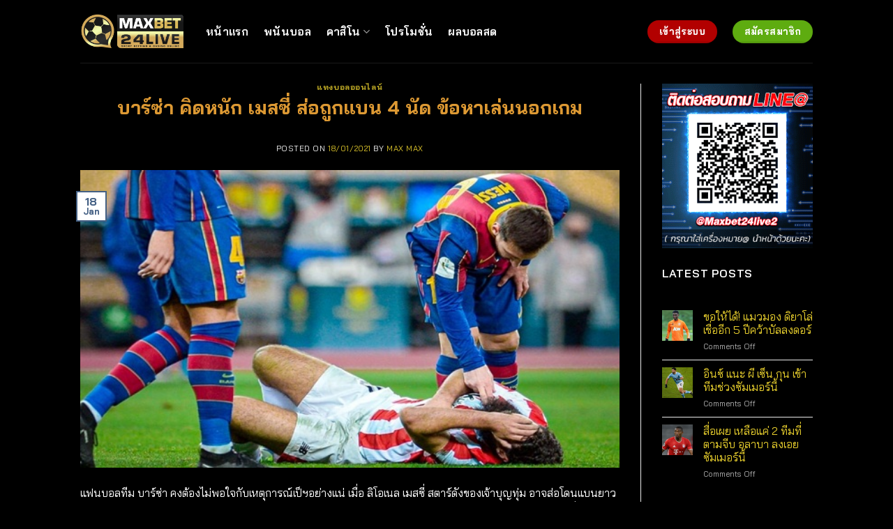

--- FILE ---
content_type: text/html; charset=UTF-8
request_url: https://maxbet24live.com/%E0%B9%80%E0%B8%A1%E0%B8%AA%E0%B8%8B%E0%B8%B5%E0%B9%88-%E0%B8%AA%E0%B9%88%E0%B8%AD%E0%B8%96%E0%B8%B9%E0%B8%81%E0%B9%81%E0%B8%9A%E0%B8%99-4-%E0%B8%99%E0%B8%B1%E0%B8%94/
body_size: 16529
content:
<!DOCTYPE html>
<html lang="en-US" class="loading-site no-js">
<head>
<meta charset="UTF-8" />
<link rel="profile" href="https://gmpg.org/xfn/11" />
<link rel="pingback" href="https://maxbet24live.com/xmlrpc.php" />
<script>(function(html){html.className = html.className.replace(/\bno-js\b/,'js')})(document.documentElement);</script>
<meta name='robots' content='index, follow, max-image-preview:large, max-snippet:-1, max-video-preview:-1' />
<meta name="viewport" content="width=device-width, initial-scale=1, maximum-scale=1" />
<!-- This site is optimized with the Yoast SEO plugin v20.6 - https://yoast.com/wordpress/plugins/seo/ -->
<title>บาร์ซ่า คิดหนัก เมสซี่ ส่อถูกแบน 4 นัด ข้อหาเล่นนอกเกม</title>
<meta name="description" content="บาร์ซ่า, เมสซี่, เว็บแทงบอล, ผลบอลเมื่อคืน , แทงบอลออนไลน์ NOVA88, แทงบอล NOVA88, เว็บแทงบอลMAXBET, สมัครแทงบอล," />
<link rel="canonical" href="https://maxbet24live.com/เมสซี่-ส่อถูกแบน-4-นัด/" />
<meta property="og:locale" content="en_US" />
<meta property="og:type" content="article" />
<meta property="og:title" content="บาร์ซ่า คิดหนัก เมสซี่ ส่อถูกแบน 4 นัด ข้อหาเล่นนอกเกม" />
<meta property="og:description" content="บาร์ซ่า, เมสซี่, เว็บแทงบอล, ผลบอลเมื่อคืน , แทงบอลออนไลน์ NOVA88, แทงบอล NOVA88, เว็บแทงบอลMAXBET, สมัครแทงบอล," />
<meta property="og:url" content="https://maxbet24live.com/เมสซี่-ส่อถูกแบน-4-นัด/" />
<meta property="og:site_name" content="แทงบอล คาสิโน Maxbet ฝาก 30 วิ" />
<meta property="article:published_time" content="2021-01-18T05:24:14+00:00" />
<meta property="article:modified_time" content="2021-01-18T05:26:01+00:00" />
<meta property="og:image" content="https://maxbet24live.com/wp-content/uploads/2021/01/messi.jpg" />
<meta property="og:image:width" content="600" />
<meta property="og:image:height" content="332" />
<meta property="og:image:type" content="image/jpeg" />
<meta name="author" content="max max" />
<meta name="twitter:card" content="summary_large_image" />
<meta name="twitter:label1" content="Written by" />
<meta name="twitter:data1" content="max max" />
<meta name="twitter:label2" content="Est. reading time" />
<meta name="twitter:data2" content="1 minute" />
<script type="application/ld+json" class="yoast-schema-graph">{"@context":"https://schema.org","@graph":[{"@type":"WebPage","@id":"https://maxbet24live.com/%e0%b9%80%e0%b8%a1%e0%b8%aa%e0%b8%8b%e0%b8%b5%e0%b9%88-%e0%b8%aa%e0%b9%88%e0%b8%ad%e0%b8%96%e0%b8%b9%e0%b8%81%e0%b9%81%e0%b8%9a%e0%b8%99-4-%e0%b8%99%e0%b8%b1%e0%b8%94/","url":"https://maxbet24live.com/%e0%b9%80%e0%b8%a1%e0%b8%aa%e0%b8%8b%e0%b8%b5%e0%b9%88-%e0%b8%aa%e0%b9%88%e0%b8%ad%e0%b8%96%e0%b8%b9%e0%b8%81%e0%b9%81%e0%b8%9a%e0%b8%99-4-%e0%b8%99%e0%b8%b1%e0%b8%94/","name":"บาร์ซ่า คิดหนัก เมสซี่ ส่อถูกแบน 4 นัด ข้อหาเล่นนอกเกม","isPartOf":{"@id":"https://maxbet24live.com/#website"},"primaryImageOfPage":{"@id":"https://maxbet24live.com/%e0%b9%80%e0%b8%a1%e0%b8%aa%e0%b8%8b%e0%b8%b5%e0%b9%88-%e0%b8%aa%e0%b9%88%e0%b8%ad%e0%b8%96%e0%b8%b9%e0%b8%81%e0%b9%81%e0%b8%9a%e0%b8%99-4-%e0%b8%99%e0%b8%b1%e0%b8%94/#primaryimage"},"image":{"@id":"https://maxbet24live.com/%e0%b9%80%e0%b8%a1%e0%b8%aa%e0%b8%8b%e0%b8%b5%e0%b9%88-%e0%b8%aa%e0%b9%88%e0%b8%ad%e0%b8%96%e0%b8%b9%e0%b8%81%e0%b9%81%e0%b8%9a%e0%b8%99-4-%e0%b8%99%e0%b8%b1%e0%b8%94/#primaryimage"},"thumbnailUrl":"https://maxbet24live.com/wp-content/uploads/2021/01/messi.jpg","datePublished":"2021-01-18T05:24:14+00:00","dateModified":"2021-01-18T05:26:01+00:00","author":{"@id":"https://maxbet24live.com/#/schema/person/5517c04631c58faf3d030d49b5ce07e8"},"description":"บาร์ซ่า, เมสซี่, เว็บแทงบอล, ผลบอลเมื่อคืน , แทงบอลออนไลน์ NOVA88, แทงบอล NOVA88, เว็บแทงบอลMAXBET, สมัครแทงบอล,","breadcrumb":{"@id":"https://maxbet24live.com/%e0%b9%80%e0%b8%a1%e0%b8%aa%e0%b8%8b%e0%b8%b5%e0%b9%88-%e0%b8%aa%e0%b9%88%e0%b8%ad%e0%b8%96%e0%b8%b9%e0%b8%81%e0%b9%81%e0%b8%9a%e0%b8%99-4-%e0%b8%99%e0%b8%b1%e0%b8%94/#breadcrumb"},"inLanguage":"en-US","potentialAction":[{"@type":"ReadAction","target":["https://maxbet24live.com/%e0%b9%80%e0%b8%a1%e0%b8%aa%e0%b8%8b%e0%b8%b5%e0%b9%88-%e0%b8%aa%e0%b9%88%e0%b8%ad%e0%b8%96%e0%b8%b9%e0%b8%81%e0%b9%81%e0%b8%9a%e0%b8%99-4-%e0%b8%99%e0%b8%b1%e0%b8%94/"]}]},{"@type":"ImageObject","inLanguage":"en-US","@id":"https://maxbet24live.com/%e0%b9%80%e0%b8%a1%e0%b8%aa%e0%b8%8b%e0%b8%b5%e0%b9%88-%e0%b8%aa%e0%b9%88%e0%b8%ad%e0%b8%96%e0%b8%b9%e0%b8%81%e0%b9%81%e0%b8%9a%e0%b8%99-4-%e0%b8%99%e0%b8%b1%e0%b8%94/#primaryimage","url":"https://maxbet24live.com/wp-content/uploads/2021/01/messi.jpg","contentUrl":"https://maxbet24live.com/wp-content/uploads/2021/01/messi.jpg","width":600,"height":332,"caption":"บาร์ซ่า"},{"@type":"BreadcrumbList","@id":"https://maxbet24live.com/%e0%b9%80%e0%b8%a1%e0%b8%aa%e0%b8%8b%e0%b8%b5%e0%b9%88-%e0%b8%aa%e0%b9%88%e0%b8%ad%e0%b8%96%e0%b8%b9%e0%b8%81%e0%b9%81%e0%b8%9a%e0%b8%99-4-%e0%b8%99%e0%b8%b1%e0%b8%94/#breadcrumb","itemListElement":[{"@type":"ListItem","position":1,"name":"Home","item":"https://maxbet24live.com/"},{"@type":"ListItem","position":2,"name":"บาร์ซ่า คิดหนัก เมสซี่ ส่อถูกแบน 4 นัด ข้อหาเล่นนอกเกม"}]},{"@type":"WebSite","@id":"https://maxbet24live.com/#website","url":"https://maxbet24live.com/","name":"แทงบอล คาสิโน Maxbet ฝาก 30 วิ","description":"ว็บแทงบอล คาสิโน ที่ดีที่สุด ฝากถอนไม่มีขั้นต่ำ สมัครฟรีโบนัส 3,000 บาท","potentialAction":[{"@type":"SearchAction","target":{"@type":"EntryPoint","urlTemplate":"https://maxbet24live.com/?s={search_term_string}"},"query-input":"required name=search_term_string"}],"inLanguage":"en-US"},{"@type":"Person","@id":"https://maxbet24live.com/#/schema/person/5517c04631c58faf3d030d49b5ce07e8","name":"max max","image":{"@type":"ImageObject","inLanguage":"en-US","@id":"https://maxbet24live.com/#/schema/person/image/","url":"https://secure.gravatar.com/avatar/1ba05723ed03f08bdb1b85b70102dc0e?s=96&d=mm&r=g","contentUrl":"https://secure.gravatar.com/avatar/1ba05723ed03f08bdb1b85b70102dc0e?s=96&d=mm&r=g","caption":"max max"}}]}</script>
<!-- / Yoast SEO plugin. -->
<link rel='dns-prefetch' href='//cdn.jsdelivr.net' />
<link rel='dns-prefetch' href='//fonts.googleapis.com' />
<link href='https://fonts.gstatic.com' crossorigin rel='preconnect' />
<link rel='prefetch' href='https://maxbet24live.com/wp-content/themes/flatsome/assets/js/chunk.countup.js?ver=3.16.2' />
<link rel='prefetch' href='https://maxbet24live.com/wp-content/themes/flatsome/assets/js/chunk.sticky-sidebar.js?ver=3.16.2' />
<link rel='prefetch' href='https://maxbet24live.com/wp-content/themes/flatsome/assets/js/chunk.tooltips.js?ver=3.16.2' />
<link rel='prefetch' href='https://maxbet24live.com/wp-content/themes/flatsome/assets/js/chunk.vendors-popups.js?ver=3.16.2' />
<link rel='prefetch' href='https://maxbet24live.com/wp-content/themes/flatsome/assets/js/chunk.vendors-slider.js?ver=3.16.2' />
<link rel="alternate" type="application/rss+xml" title="แทงบอล คาสิโน Maxbet ฝาก 30 วิ &raquo; Feed" href="https://maxbet24live.com/feed/" />
<link rel="alternate" type="application/rss+xml" title="แทงบอล คาสิโน Maxbet ฝาก 30 วิ &raquo; Comments Feed" href="https://maxbet24live.com/comments/feed/" />
<style id='wp-block-library-inline-css' type='text/css'>
:root{--wp-admin-theme-color:#007cba;--wp-admin-theme-color--rgb:0,124,186;--wp-admin-theme-color-darker-10:#006ba1;--wp-admin-theme-color-darker-10--rgb:0,107,161;--wp-admin-theme-color-darker-20:#005a87;--wp-admin-theme-color-darker-20--rgb:0,90,135;--wp-admin-border-width-focus:2px}@media (-webkit-min-device-pixel-ratio:2),(min-resolution:192dpi){:root{--wp-admin-border-width-focus:1.5px}}.wp-element-button{cursor:pointer}:root{--wp--preset--font-size--normal:16px;--wp--preset--font-size--huge:42px}:root .has-very-light-gray-background-color{background-color:#eee}:root .has-very-dark-gray-background-color{background-color:#313131}:root .has-very-light-gray-color{color:#eee}:root .has-very-dark-gray-color{color:#313131}:root .has-vivid-green-cyan-to-vivid-cyan-blue-gradient-background{background:linear-gradient(135deg,#00d084,#0693e3)}:root .has-purple-crush-gradient-background{background:linear-gradient(135deg,#34e2e4,#4721fb 50%,#ab1dfe)}:root .has-hazy-dawn-gradient-background{background:linear-gradient(135deg,#faaca8,#dad0ec)}:root .has-subdued-olive-gradient-background{background:linear-gradient(135deg,#fafae1,#67a671)}:root .has-atomic-cream-gradient-background{background:linear-gradient(135deg,#fdd79a,#004a59)}:root .has-nightshade-gradient-background{background:linear-gradient(135deg,#330968,#31cdcf)}:root .has-midnight-gradient-background{background:linear-gradient(135deg,#020381,#2874fc)}.has-regular-font-size{font-size:1em}.has-larger-font-size{font-size:2.625em}.has-normal-font-size{font-size:var(--wp--preset--font-size--normal)}.has-huge-font-size{font-size:var(--wp--preset--font-size--huge)}.has-text-align-center{text-align:center}.has-text-align-left{text-align:left}.has-text-align-right{text-align:right}#end-resizable-editor-section{display:none}.aligncenter{clear:both}.items-justified-left{justify-content:flex-start}.items-justified-center{justify-content:center}.items-justified-right{justify-content:flex-end}.items-justified-space-between{justify-content:space-between}.screen-reader-text{border:0;clip:rect(1px,1px,1px,1px);-webkit-clip-path:inset(50%);clip-path:inset(50%);height:1px;margin:-1px;overflow:hidden;padding:0;position:absolute;width:1px;word-wrap:normal!important}.screen-reader-text:focus{background-color:#ddd;clip:auto!important;-webkit-clip-path:none;clip-path:none;color:#444;display:block;font-size:1em;height:auto;left:5px;line-height:normal;padding:15px 23px 14px;text-decoration:none;top:5px;width:auto;z-index:100000}html :where(.has-border-color){border-style:solid}html :where([style*=border-top-color]){border-top-style:solid}html :where([style*=border-right-color]){border-right-style:solid}html :where([style*=border-bottom-color]){border-bottom-style:solid}html :where([style*=border-left-color]){border-left-style:solid}html :where([style*=border-width]){border-style:solid}html :where([style*=border-top-width]){border-top-style:solid}html :where([style*=border-right-width]){border-right-style:solid}html :where([style*=border-bottom-width]){border-bottom-style:solid}html :where([style*=border-left-width]){border-left-style:solid}html :where(img[class*=wp-image-]){height:auto;max-width:100%}figure{margin:0 0 1em}
</style>
<!-- <link rel='stylesheet' id='classic-theme-styles-css' href='https://maxbet24live.com/wp-includes/css/classic-themes.min.css?ver=1' type='text/css' media='all' /> -->
<!-- <link rel='stylesheet' id='flatsome-main-css' href='https://maxbet24live.com/wp-content/themes/flatsome/assets/css/flatsome.css?ver=3.16.2' type='text/css' media='all' /> -->
<link rel="stylesheet" type="text/css" href="//maxbet24live.com/wp-content/cache/wpfc-minified/8uw1phke/fu0re.css" media="all"/>
<style id='flatsome-main-inline-css' type='text/css'>
@font-face {
font-family: "fl-icons";
font-display: block;
src: url(https://maxbet24live.com/wp-content/themes/flatsome/assets/css/icons/fl-icons.eot?v=3.16.2);
src:
url(https://maxbet24live.com/wp-content/themes/flatsome/assets/css/icons/fl-icons.eot#iefix?v=3.16.2) format("embedded-opentype"),
url(https://maxbet24live.com/wp-content/themes/flatsome/assets/css/icons/fl-icons.woff2?v=3.16.2) format("woff2"),
url(https://maxbet24live.com/wp-content/themes/flatsome/assets/css/icons/fl-icons.ttf?v=3.16.2) format("truetype"),
url(https://maxbet24live.com/wp-content/themes/flatsome/assets/css/icons/fl-icons.woff?v=3.16.2) format("woff"),
url(https://maxbet24live.com/wp-content/themes/flatsome/assets/css/icons/fl-icons.svg?v=3.16.2#fl-icons) format("svg");
}
</style>
<!-- <link rel='stylesheet' id='flatsome-style-css' href='https://maxbet24live.com/wp-content/themes/flatsome-child/style.css?ver=3.0' type='text/css' media='all' /> -->
<style>@media only screen and (max-width: 48em) { }</style>
<link rel='stylesheet' id='flatsome-googlefonts-css' href='//fonts.googleapis.com/css?family=Bai+Jamjuree%3Aregular%2C700%2Cregular%2C600%7CDancing+Script%3Aregular%2Cregular&#038;display=swap&#038;ver=3.9' type='text/css' media='all' />
<script src='//maxbet24live.com/wp-content/cache/wpfc-minified/212eixb4/9nf7n.js' type="text/javascript"></script>
<!-- <script type='text/javascript' src='https://maxbet24live.com/wp-includes/js/jquery/jquery.min.js?ver=3.6.1' id='jquery-core-js'></script> -->
<!-- <script type='text/javascript' src='https://maxbet24live.com/wp-includes/js/jquery/jquery-migrate.min.js?ver=3.3.2' id='jquery-migrate-js'></script> -->
<link rel="https://api.w.org/" href="https://maxbet24live.com/wp-json/" /><link rel="alternate" type="application/json" href="https://maxbet24live.com/wp-json/wp/v2/posts/4994" /><link rel="EditURI" type="application/rsd+xml" title="RSD" href="https://maxbet24live.com/xmlrpc.php?rsd" />
<link rel="wlwmanifest" type="application/wlwmanifest+xml" href="https://maxbet24live.com/wp-includes/wlwmanifest.xml" />
<meta name="generator" content="WordPress 6.1.3" />
<link rel='shortlink' href='https://maxbet24live.com/?p=4994' />
<link rel="alternate" type="application/json+oembed" href="https://maxbet24live.com/wp-json/oembed/1.0/embed?url=https%3A%2F%2Fmaxbet24live.com%2F%25e0%25b9%2580%25e0%25b8%25a1%25e0%25b8%25aa%25e0%25b8%258b%25e0%25b8%25b5%25e0%25b9%2588-%25e0%25b8%25aa%25e0%25b9%2588%25e0%25b8%25ad%25e0%25b8%2596%25e0%25b8%25b9%25e0%25b8%2581%25e0%25b9%2581%25e0%25b8%259a%25e0%25b8%2599-4-%25e0%25b8%2599%25e0%25b8%25b1%25e0%25b8%2594%2F" />
<link rel="alternate" type="text/xml+oembed" href="https://maxbet24live.com/wp-json/oembed/1.0/embed?url=https%3A%2F%2Fmaxbet24live.com%2F%25e0%25b9%2580%25e0%25b8%25a1%25e0%25b8%25aa%25e0%25b8%258b%25e0%25b8%25b5%25e0%25b9%2588-%25e0%25b8%25aa%25e0%25b9%2588%25e0%25b8%25ad%25e0%25b8%2596%25e0%25b8%25b9%25e0%25b8%2581%25e0%25b9%2581%25e0%25b8%259a%25e0%25b8%2599-4-%25e0%25b8%2599%25e0%25b8%25b1%25e0%25b8%2594%2F&#038;format=xml" />
<style>.bg{opacity: 0; transition: opacity 1s; -webkit-transition: opacity 1s;} .bg-loaded{opacity: 1;}</style><!-- Global site tag (gtag.js) - Google Analytics -->
<script async src="https://www.googletagmanager.com/gtag/js?id=UA-160730832-2"></script>
<script>
window.dataLayer = window.dataLayer || [];
function gtag(){dataLayer.push(arguments);}
gtag('js', new Date());
gtag('config', 'UA-160730832-2');
</script>
<meta name="ahrefs-site-verification" content="4ee8166dd3ee879ec697175e72cccf1a4b26a1c5e0b5951f09d5a2e2ea19153d"><link rel="icon" href="https://maxbet24live.com/wp-content/uploads/2020/03/icon-max24-280x280.jpg" sizes="32x32" />
<link rel="icon" href="https://maxbet24live.com/wp-content/uploads/2020/03/icon-max24-280x280.jpg" sizes="192x192" />
<link rel="apple-touch-icon" href="https://maxbet24live.com/wp-content/uploads/2020/03/icon-max24-280x280.jpg" />
<meta name="msapplication-TileImage" content="https://maxbet24live.com/wp-content/uploads/2020/03/icon-max24-280x280.jpg" />
<style id="custom-css" type="text/css">:root {--primary-color: #446084;}.sticky-add-to-cart--active, #wrapper,#main,#main.dark{background-color: #000000}.header-main{height: 90px}#logo img{max-height: 90px}#logo{width:150px;}.header-top{min-height: 30px}.transparent .header-main{height: 90px}.transparent #logo img{max-height: 90px}.has-transparent + .page-title:first-of-type,.has-transparent + #main > .page-title,.has-transparent + #main > div > .page-title,.has-transparent + #main .page-header-wrapper:first-of-type .page-title{padding-top: 90px;}.header.show-on-scroll,.stuck .header-main{height:70px!important}.stuck #logo img{max-height: 70px!important}.header-bg-color {background-color: rgba(0,0,0,0.9)}.header-bottom {background-color: #f1f1f1}.header-main .nav > li > a{line-height: 16px }@media (max-width: 549px) {.header-main{height: 70px}#logo img{max-height: 70px}}.success.is-underline:hover,.success.is-outline:hover,.success{background-color: #5eac10}.success-color, .success.is-link, .success.is-outline{color: #5eac10;}.success-border{border-color: #5eac10!important;}/* Color !important */[data-text-color="success"]{color: #5eac10!important;}/* Background Color */[data-text-bg="success"]{background-color: #5eac10;}body{color: #ffffff}h1,h2,h3,h4,h5,h6,.heading-font{color: #dd9933;}body{font-size: 100%;}@media screen and (max-width: 549px){body{font-size: 100%;}}body{font-family: "Bai Jamjuree", sans-serif;}body {font-weight: 400;font-style: normal;}.nav > li > a {font-family: "Bai Jamjuree", sans-serif;}.mobile-sidebar-levels-2 .nav > li > ul > li > a {font-family: "Bai Jamjuree", sans-serif;}.nav > li > a,.mobile-sidebar-levels-2 .nav > li > ul > li > a {font-weight: 600;font-style: normal;}h1,h2,h3,h4,h5,h6,.heading-font, .off-canvas-center .nav-sidebar.nav-vertical > li > a{font-family: "Bai Jamjuree", sans-serif;}h1,h2,h3,h4,h5,h6,.heading-font,.banner h1,.banner h2 {font-weight: 700;font-style: normal;}.alt-font{font-family: "Dancing Script", sans-serif;}.alt-font {font-weight: 400!important;font-style: normal!important;}.header:not(.transparent) .header-nav-main.nav > li > a {color: #ffffff;}.header:not(.transparent) .header-nav-main.nav > li > a:hover,.header:not(.transparent) .header-nav-main.nav > li.active > a,.header:not(.transparent) .header-nav-main.nav > li.current > a,.header:not(.transparent) .header-nav-main.nav > li > a.active,.header:not(.transparent) .header-nav-main.nav > li > a.current{color: #dd3333;}.header-nav-main.nav-line-bottom > li > a:before,.header-nav-main.nav-line-grow > li > a:before,.header-nav-main.nav-line > li > a:before,.header-nav-main.nav-box > li > a:hover,.header-nav-main.nav-box > li.active > a,.header-nav-main.nav-pills > li > a:hover,.header-nav-main.nav-pills > li.active > a{color:#FFF!important;background-color: #dd3333;}a{color: #e6cd2d;}a:hover{color: #f2e068;}.tagcloud a:hover{border-color: #f2e068;background-color: #f2e068;}.footer-2{background-color: #000000}.absolute-footer, html{background-color: #000000}.nav-vertical-fly-out > li + li {border-top-width: 1px; border-top-style: solid;}.label-new.menu-item > a:after{content:"New";}.label-hot.menu-item > a:after{content:"Hot";}.label-sale.menu-item > a:after{content:"Sale";}.label-popular.menu-item > a:after{content:"Popular";}</style></head>
<body class="post-template-default single single-post postid-4994 single-format-standard full-width lightbox nav-dropdown-has-arrow nav-dropdown-has-shadow nav-dropdown-has-border">
<svg xmlns="http://www.w3.org/2000/svg" viewBox="0 0 0 0" width="0" height="0" focusable="false" role="none" style="visibility: hidden; position: absolute; left: -9999px; overflow: hidden;" ><defs><filter id="wp-duotone-dark-grayscale"><feColorMatrix color-interpolation-filters="sRGB" type="matrix" values=" .299 .587 .114 0 0 .299 .587 .114 0 0 .299 .587 .114 0 0 .299 .587 .114 0 0 " /><feComponentTransfer color-interpolation-filters="sRGB" ><feFuncR type="table" tableValues="0 0.49803921568627" /><feFuncG type="table" tableValues="0 0.49803921568627" /><feFuncB type="table" tableValues="0 0.49803921568627" /><feFuncA type="table" tableValues="1 1" /></feComponentTransfer><feComposite in2="SourceGraphic" operator="in" /></filter></defs></svg><svg xmlns="http://www.w3.org/2000/svg" viewBox="0 0 0 0" width="0" height="0" focusable="false" role="none" style="visibility: hidden; position: absolute; left: -9999px; overflow: hidden;" ><defs><filter id="wp-duotone-grayscale"><feColorMatrix color-interpolation-filters="sRGB" type="matrix" values=" .299 .587 .114 0 0 .299 .587 .114 0 0 .299 .587 .114 0 0 .299 .587 .114 0 0 " /><feComponentTransfer color-interpolation-filters="sRGB" ><feFuncR type="table" tableValues="0 1" /><feFuncG type="table" tableValues="0 1" /><feFuncB type="table" tableValues="0 1" /><feFuncA type="table" tableValues="1 1" /></feComponentTransfer><feComposite in2="SourceGraphic" operator="in" /></filter></defs></svg><svg xmlns="http://www.w3.org/2000/svg" viewBox="0 0 0 0" width="0" height="0" focusable="false" role="none" style="visibility: hidden; position: absolute; left: -9999px; overflow: hidden;" ><defs><filter id="wp-duotone-purple-yellow"><feColorMatrix color-interpolation-filters="sRGB" type="matrix" values=" .299 .587 .114 0 0 .299 .587 .114 0 0 .299 .587 .114 0 0 .299 .587 .114 0 0 " /><feComponentTransfer color-interpolation-filters="sRGB" ><feFuncR type="table" tableValues="0.54901960784314 0.98823529411765" /><feFuncG type="table" tableValues="0 1" /><feFuncB type="table" tableValues="0.71764705882353 0.25490196078431" /><feFuncA type="table" tableValues="1 1" /></feComponentTransfer><feComposite in2="SourceGraphic" operator="in" /></filter></defs></svg><svg xmlns="http://www.w3.org/2000/svg" viewBox="0 0 0 0" width="0" height="0" focusable="false" role="none" style="visibility: hidden; position: absolute; left: -9999px; overflow: hidden;" ><defs><filter id="wp-duotone-blue-red"><feColorMatrix color-interpolation-filters="sRGB" type="matrix" values=" .299 .587 .114 0 0 .299 .587 .114 0 0 .299 .587 .114 0 0 .299 .587 .114 0 0 " /><feComponentTransfer color-interpolation-filters="sRGB" ><feFuncR type="table" tableValues="0 1" /><feFuncG type="table" tableValues="0 0.27843137254902" /><feFuncB type="table" tableValues="0.5921568627451 0.27843137254902" /><feFuncA type="table" tableValues="1 1" /></feComponentTransfer><feComposite in2="SourceGraphic" operator="in" /></filter></defs></svg><svg xmlns="http://www.w3.org/2000/svg" viewBox="0 0 0 0" width="0" height="0" focusable="false" role="none" style="visibility: hidden; position: absolute; left: -9999px; overflow: hidden;" ><defs><filter id="wp-duotone-midnight"><feColorMatrix color-interpolation-filters="sRGB" type="matrix" values=" .299 .587 .114 0 0 .299 .587 .114 0 0 .299 .587 .114 0 0 .299 .587 .114 0 0 " /><feComponentTransfer color-interpolation-filters="sRGB" ><feFuncR type="table" tableValues="0 0" /><feFuncG type="table" tableValues="0 0.64705882352941" /><feFuncB type="table" tableValues="0 1" /><feFuncA type="table" tableValues="1 1" /></feComponentTransfer><feComposite in2="SourceGraphic" operator="in" /></filter></defs></svg><svg xmlns="http://www.w3.org/2000/svg" viewBox="0 0 0 0" width="0" height="0" focusable="false" role="none" style="visibility: hidden; position: absolute; left: -9999px; overflow: hidden;" ><defs><filter id="wp-duotone-magenta-yellow"><feColorMatrix color-interpolation-filters="sRGB" type="matrix" values=" .299 .587 .114 0 0 .299 .587 .114 0 0 .299 .587 .114 0 0 .299 .587 .114 0 0 " /><feComponentTransfer color-interpolation-filters="sRGB" ><feFuncR type="table" tableValues="0.78039215686275 1" /><feFuncG type="table" tableValues="0 0.94901960784314" /><feFuncB type="table" tableValues="0.35294117647059 0.47058823529412" /><feFuncA type="table" tableValues="1 1" /></feComponentTransfer><feComposite in2="SourceGraphic" operator="in" /></filter></defs></svg><svg xmlns="http://www.w3.org/2000/svg" viewBox="0 0 0 0" width="0" height="0" focusable="false" role="none" style="visibility: hidden; position: absolute; left: -9999px; overflow: hidden;" ><defs><filter id="wp-duotone-purple-green"><feColorMatrix color-interpolation-filters="sRGB" type="matrix" values=" .299 .587 .114 0 0 .299 .587 .114 0 0 .299 .587 .114 0 0 .299 .587 .114 0 0 " /><feComponentTransfer color-interpolation-filters="sRGB" ><feFuncR type="table" tableValues="0.65098039215686 0.40392156862745" /><feFuncG type="table" tableValues="0 1" /><feFuncB type="table" tableValues="0.44705882352941 0.4" /><feFuncA type="table" tableValues="1 1" /></feComponentTransfer><feComposite in2="SourceGraphic" operator="in" /></filter></defs></svg><svg xmlns="http://www.w3.org/2000/svg" viewBox="0 0 0 0" width="0" height="0" focusable="false" role="none" style="visibility: hidden; position: absolute; left: -9999px; overflow: hidden;" ><defs><filter id="wp-duotone-blue-orange"><feColorMatrix color-interpolation-filters="sRGB" type="matrix" values=" .299 .587 .114 0 0 .299 .587 .114 0 0 .299 .587 .114 0 0 .299 .587 .114 0 0 " /><feComponentTransfer color-interpolation-filters="sRGB" ><feFuncR type="table" tableValues="0.098039215686275 1" /><feFuncG type="table" tableValues="0 0.66274509803922" /><feFuncB type="table" tableValues="0.84705882352941 0.41960784313725" /><feFuncA type="table" tableValues="1 1" /></feComponentTransfer><feComposite in2="SourceGraphic" operator="in" /></filter></defs></svg>
<a class="skip-link screen-reader-text" href="#main">Skip to content</a>
<div id="wrapper">
<header id="header" class="header has-sticky sticky-jump">
<div class="header-wrapper">
<div id="masthead" class="header-main ">
<div class="header-inner flex-row container logo-left medium-logo-center" role="navigation">
<!-- Logo -->
<div id="logo" class="flex-col logo">
<!-- Header logo -->
<a href="https://maxbet24live.com/" title="แทงบอล คาสิโน Maxbet ฝาก 30 วิ - ว็บแทงบอล คาสิโน ที่ดีที่สุด ฝากถอนไม่มีขั้นต่ำ สมัครฟรีโบนัส 3,000 บาท" rel="home">
<img width="1020" height="384" src="https://maxbet24live.com/wp-content/uploads/2023/05/maxbet_logo-4.webp" class="header_logo header-logo" alt="แทงบอล คาสิโน Maxbet ฝาก 30 วิ"/><img  width="1020" height="384" src="https://maxbet24live.com/wp-content/uploads/2023/05/maxbet_logo-4.webp" class="header-logo-dark" alt="แทงบอล คาสิโน Maxbet ฝาก 30 วิ"/></a>
</div>
<!-- Mobile Left Elements -->
<div class="flex-col show-for-medium flex-left">
<ul class="mobile-nav nav nav-left ">
<li class="nav-icon has-icon">
<a href="#" data-open="#main-menu" data-pos="left" data-bg="main-menu-overlay" data-color="" class="is-small" aria-label="Menu" aria-controls="main-menu" aria-expanded="false">
<i class="icon-menu" ></i>
</a>
</li>
</ul>
</div>
<!-- Left Elements -->
<div class="flex-col hide-for-medium flex-left
flex-grow">
<ul class="header-nav header-nav-main nav nav-left  nav-size-large nav-spacing-large nav-uppercase" >
<li id="menu-item-289" class="menu-item menu-item-type-post_type menu-item-object-page menu-item-home menu-item-289 menu-item-design-default"><a href="https://maxbet24live.com/" class="nav-top-link">หน้าแรก</a></li>
<li id="menu-item-4668" class="menu-item menu-item-type-post_type menu-item-object-page menu-item-4668 menu-item-design-default"><a href="https://maxbet24live.com/%e0%b9%81%e0%b8%97%e0%b8%87%e0%b8%9a%e0%b8%ad%e0%b8%a5/" class="nav-top-link">พนันบอล</a></li>
<li id="menu-item-1517" class="menu-item menu-item-type-post_type menu-item-object-page menu-item-has-children menu-item-1517 menu-item-design-default has-dropdown"><a href="https://maxbet24live.com/link-casino/" class="nav-top-link" aria-expanded="false" aria-haspopup="menu">คาสิโน<i class="icon-angle-down" ></i></a>
<ul class="sub-menu nav-dropdown nav-dropdown-default">
<li id="menu-item-2425" class="menu-item menu-item-type-post_type menu-item-object-page menu-item-2425"><a href="https://maxbet24live.com/link-casino/sexy-baccarat/">Sexy Baccarat</a></li>
<li id="menu-item-2529" class="menu-item menu-item-type-post_type menu-item-object-page menu-item-2529"><a href="https://maxbet24live.com/link-casino/sa-gaming/">SA Gaming</a></li>
</ul>
</li>
<li id="menu-item-1536" class="menu-item menu-item-type-post_type menu-item-object-page menu-item-1536 menu-item-design-default"><a href="https://maxbet24live.com/promotions/" class="nav-top-link">โปรโมชั่น</a></li>
<li id="menu-item-5618" class="menu-item menu-item-type-post_type menu-item-object-page menu-item-5618 menu-item-design-default"><a href="https://maxbet24live.com/7m-%e0%b8%9c%e0%b8%a5%e0%b8%9a%e0%b8%ad%e0%b8%a5%e0%b8%aa%e0%b8%94/" class="nav-top-link">ผลบอลสด</a></li>
</ul>
</div>
<!-- Right Elements -->
<div class="flex-col hide-for-medium flex-right">
<ul class="header-nav header-nav-main nav nav-right  nav-size-large nav-spacing-large nav-uppercase">
<li class="html header-button-1">
<div class="header-button">
<a href="https://mx24.thai24bet.com/" class="button alert is-bevel"  style="border-radius:99px;">
<span>เข้าสู่ระบบ</span>
</a>
</div>
</li>
<li class="html header-button-2">
<div class="header-button">
<a rel="noopener noreferrer" href="https://lin.ee/EUJrTAx" target="_blank" class="button success is-bevel"  style="border-radius:99px;">
<span>สมัครสมาชิก</span>
</a>
</div>
</li>
</ul>
</div>
<!-- Mobile Right Elements -->
<div class="flex-col show-for-medium flex-right">
<ul class="mobile-nav nav nav-right ">
</ul>
</div>
</div>
<div class="container"><div class="top-divider full-width"></div></div>
</div>
<div class="header-bg-container fill"><div class="header-bg-image fill"></div><div class="header-bg-color fill"></div></div>		</div>
</header>
<main id="main" class="">
<div id="content" class="blog-wrapper blog-single page-wrapper">
<div class="row row-large row-divided ">
<div class="large-9 col">
<article id="post-4994" class="post-4994 post type-post status-publish format-standard has-post-thumbnail hentry category-69 tag-808 tag-336 tag-334 tag-335 tag-809">
<div class="article-inner ">
<header class="entry-header">
<div class="entry-header-text entry-header-text-top text-center">
<h6 class="entry-category is-xsmall"><a href="https://maxbet24live.com/category/%e0%b9%81%e0%b8%97%e0%b8%87%e0%b8%9a%e0%b8%ad%e0%b8%a5%e0%b8%ad%e0%b8%ad%e0%b8%99%e0%b9%84%e0%b8%a5%e0%b8%99%e0%b9%8c/" rel="category tag">แทงบอลออนไลน์</a></h6><h1 class="entry-title">บาร์ซ่า คิดหนัก เมสซี่ ส่อถูกแบน 4 นัด ข้อหาเล่นนอกเกม</h1><div class="entry-divider is-divider small"></div>
<div class="entry-meta uppercase is-xsmall">
<span class="posted-on">Posted on <a href="https://maxbet24live.com/%e0%b9%80%e0%b8%a1%e0%b8%aa%e0%b8%8b%e0%b8%b5%e0%b9%88-%e0%b8%aa%e0%b9%88%e0%b8%ad%e0%b8%96%e0%b8%b9%e0%b8%81%e0%b9%81%e0%b8%9a%e0%b8%99-4-%e0%b8%99%e0%b8%b1%e0%b8%94/" rel="bookmark"><time class="entry-date published" datetime="2021-01-18T12:24:14+07:00">18/01/2021</time><time class="updated" datetime="2021-01-18T12:26:01+07:00">18/01/2021</time></a></span><span class="byline"> by <span class="meta-author vcard"><a class="url fn n" href="https://maxbet24live.com/author/max24x001/">max max</a></span></span>	</div>
</div>
<div class="entry-image relative">
<a href="https://maxbet24live.com/%e0%b9%80%e0%b8%a1%e0%b8%aa%e0%b8%8b%e0%b8%b5%e0%b9%88-%e0%b8%aa%e0%b9%88%e0%b8%ad%e0%b8%96%e0%b8%b9%e0%b8%81%e0%b9%81%e0%b8%9a%e0%b8%99-4-%e0%b8%99%e0%b8%b1%e0%b8%94/">
<img width="600" height="332" src="https://maxbet24live.com/wp-content/uploads/2021/01/messi.jpg" class="attachment-large size-large wp-post-image" alt="บาร์ซ่า" decoding="async" /></a>
<div class="badge absolute top post-date badge-outline">
<div class="badge-inner">
<span class="post-date-day">18</span><br>
<span class="post-date-month is-small">Jan</span>
</div>
</div>
</div>
</header>
<div class="entry-content single-page">
<p><span style="font-weight: 400;">แฟนบอลทีม บาร์ซ่า คงต้องไม่พอใจกับเหตุการณ์เป็ฯอย่างแน่ เมื่อ ลิโอเนล เมสซี่ สตาร์ดังของเจ้าบุญทุ่ม อาจส่อโดนแบนยาว 4 นัด หลังจากโดนใบแดงไล่ออกในนัดชิงชนะเลิศ ซูเปอร์คัพ ด้วยเหตุไปเล่นใส่นอกเกมนักเตะฝั่ง แอธเลติก บิลเบา เมื่อคืนวันอาทิตย์ที่ผ่านมานั่นเอง</span></p>
<h2><span style="font-weight: 400;">ซึ่งการแข่งขันนั่นทีม บาร์ซ่า ต่อเวลาแพ้ แอธเลติก บิลเบา</span></h2>
<p><span style="font-weight: 400;">ด้วยสกอร์ 3-2 ทำให้ชวดแชมป์ไปอย่างน่าเสียดาย ทั้งที่เกมนี้พวกเขาออกนำไปก่อนถึงสองครั้งสองคราจากการเหมายิงของ อ็องตวน กรีซมันน์</span></p>
<p><span style="font-weight: 400;">แต่ทว่าช่วงท้ายของการต่อเวลา เมสซี่ ออกอาการไม่พอใจระเบิดอารมณ์ด้วยการปล่อยหมัดใส่ อาเซียร์ บีญาลิเบร ผู้เล่นของทีม แอธเลติก บิลเบา ก่อนที่เวลาต่อมาจะโดนใบแดงไล่ออกจากสนามไป</span></p>
<p><span style="font-weight: 400;">โดยในตอนแรกผู้ตัดสิน เฆซุส กิล มานซาโน่ ไม่เห็นเหตุการณ์ว่าเกิดอะไรขึ้นบ้าง ก่อนได้รับสัญญาให้เช็ค VAR ข้างสนาม ก่อนจะควักใบแดง ซึ่งนับว่าเป็นครั้งแรกที่เมสซี่ได้รับใบแดงในการเล่นให้กับสโมสรจากการลงเล่นทั้งหมด 753 นัดทุกรายการ หลังจากก่อนหน้านี้เคยได้มาแล้ว 2 ครั้งกับทีมชาติอาร์เจนติน่า</span></p>
<p><span style="font-weight: 400;">สตาร์ดังจากทีมบาร์ซ่าได้รับใบแดงแบบนี้ แฟนบอลทีมเจ้าบุญทุ่มคงไม่ได้เห็น เมสซี่ ไปสักพักใหญ่ๆ แต่ก็ใช่ว่าจะดูเกมฟุตบอลไม่สนุก เพราะยังมีนักเตะคนอื่นๆที่สามารถทดแทนการหายไปของ เมสซี่ ได้ แน่นอนว่ารวมไปถึงการเล่น </span><span style="color: #f99b1c;"><em><b>แทงบอล</b></em></span><span style="font-weight: 400;"> ใน </span><span style="color: #f99b1c;"><em><b>เว็บแทงบอล MAXBET</b></em></span><span style="font-weight: 400;"> จะช่วยให้คุณรู้สึกสนุกไปกับความท้าทายในระหว่างการเล่นได้เป็นอย่างดี</span></p>
<p>&nbsp;</p>
<p>&nbsp;</p>
<h3 style="text-align: center;"><em><span style="font-size: 120%;"><a href="https://maxbet24live.com/register/" target="_blank" rel="noopener noreferrer">สมัครแทงบอล สมาชิกใหม่</a></span></em> สมัครใหม่รับเครดิตฟรีทันที</h3>
<p>&nbsp;</p>
<p style="text-align: center;"><img decoding="async" loading="lazy" class="alignnone size-full wp-image-3178" src="https://maxbet24live.com/wp-content/uploads/2020/10/Add-LINE-Friends-via-QR-Code.png" alt="สมัครแทงบอล" width="250" height="250" /><br />
สมัครเล่นผ่าน LINE ID ได้ที่ <a href="https://line.me/R/ti/p/%40kvf8643s" target="_blank" rel="noopener noreferrer"><strong>@Maxbet24live2</strong></a></p>
<p>&nbsp;</p>
<h3><span style="font-size: 100%;"><em>NOVA88 <strong><a href="https://maxbet24live.com/promotions/">โปรโมชั่น</a></strong></em> </span>แทงบอล สมัครใหม่รับเครดิตฟรีทันที ที่ดีที่สุด</h3>
<h3><span style="color: #f99b1c;"><em>เว็บแทงบอล ตารางบอล โปรแกรมบอล ราคาบอล วันนี้ ทุกคู่ทุกลีก ผลบอล สด</em></span></h3>
<p>&nbsp;</p>
<h3>บทความที่เกี่ยวข้อง</h3>
<ul>
<li><a class="LinkSuggestion__Link-sc-1gewdgc-4 evyocv" href="https://maxbet24live.com/%e0%b8%9c%e0%b8%a5%e0%b8%9a%e0%b8%ad%e0%b8%a5-%e0%b8%9e%e0%b8%a3%e0%b8%b5%e0%b9%80%e0%b8%a1%e0%b8%b5%e0%b8%a2%e0%b8%a3%e0%b9%8c%e0%b8%a5%e0%b8%b5%e0%b8%81-04-1-21/" target="_blank" rel="noopener">เว็บแทงบอล ผลบอล พรีเมียร์ลีก เมื่อคืน ตารางคะแนนพรีเมียร์ลีก</a></li>
<li><a class="LinkSuggestion__Link-sc-1gewdgc-4 evyocv" href="https://maxbet24live.com/%e0%b9%80%e0%b8%a7%e0%b9%87%e0%b8%9a%e0%b9%81%e0%b8%97%e0%b8%87%e0%b8%9a%e0%b8%ad%e0%b8%a5-%e0%b8%95%e0%b8%b2%e0%b8%a3%e0%b8%b2%e0%b8%87%e0%b8%9a%e0%b8%ad%e0%b8%a5-23-%e0%b8%a1-%e0%b8%84-64/" target="_blank" rel="noopener">ตารางบอล เว็บแทงบอล โปรแกรมบอล วันเสาร์ที่ 23 ม.ค. 64</a></li>
</ul>
<div class="blog-share text-center"><div class="is-divider medium"></div><div class="social-icons share-icons share-row relative" ><a href="whatsapp://send?text=%E0%B8%9A%E0%B8%B2%E0%B8%A3%E0%B9%8C%E0%B8%8B%E0%B9%88%E0%B8%B2%20%E0%B8%84%E0%B8%B4%E0%B8%94%E0%B8%AB%E0%B8%99%E0%B8%B1%E0%B8%81%20%E0%B9%80%E0%B8%A1%E0%B8%AA%E0%B8%8B%E0%B8%B5%E0%B9%88%20%E0%B8%AA%E0%B9%88%E0%B8%AD%E0%B8%96%E0%B8%B9%E0%B8%81%E0%B9%81%E0%B8%9A%E0%B8%99%204%20%E0%B8%99%E0%B8%B1%E0%B8%94%20%E0%B8%82%E0%B9%89%E0%B8%AD%E0%B8%AB%E0%B8%B2%E0%B9%80%E0%B8%A5%E0%B9%88%E0%B8%99%E0%B8%99%E0%B8%AD%E0%B8%81%E0%B9%80%E0%B8%81%E0%B8%A1 - https://maxbet24live.com/%e0%b9%80%e0%b8%a1%e0%b8%aa%e0%b8%8b%e0%b8%b5%e0%b9%88-%e0%b8%aa%e0%b9%88%e0%b8%ad%e0%b8%96%e0%b8%b9%e0%b8%81%e0%b9%81%e0%b8%9a%e0%b8%99-4-%e0%b8%99%e0%b8%b1%e0%b8%94/" data-action="share/whatsapp/share" class="icon button circle is-outline tooltip whatsapp show-for-medium" title="Share on WhatsApp" aria-label="Share on WhatsApp"><i class="icon-whatsapp"></i></a><a href="https://www.facebook.com/sharer.php?u=https://maxbet24live.com/%e0%b9%80%e0%b8%a1%e0%b8%aa%e0%b8%8b%e0%b8%b5%e0%b9%88-%e0%b8%aa%e0%b9%88%e0%b8%ad%e0%b8%96%e0%b8%b9%e0%b8%81%e0%b9%81%e0%b8%9a%e0%b8%99-4-%e0%b8%99%e0%b8%b1%e0%b8%94/" data-label="Facebook" onclick="window.open(this.href,this.title,'width=500,height=500,top=300px,left=300px');  return false;" rel="noopener noreferrer nofollow" target="_blank" class="icon button circle is-outline tooltip facebook" title="Share on Facebook" aria-label="Share on Facebook"><i class="icon-facebook" ></i></a><a href="https://twitter.com/share?url=https://maxbet24live.com/%e0%b9%80%e0%b8%a1%e0%b8%aa%e0%b8%8b%e0%b8%b5%e0%b9%88-%e0%b8%aa%e0%b9%88%e0%b8%ad%e0%b8%96%e0%b8%b9%e0%b8%81%e0%b9%81%e0%b8%9a%e0%b8%99-4-%e0%b8%99%e0%b8%b1%e0%b8%94/" onclick="window.open(this.href,this.title,'width=500,height=500,top=300px,left=300px');  return false;" rel="noopener noreferrer nofollow" target="_blank" class="icon button circle is-outline tooltip twitter" title="Share on Twitter" aria-label="Share on Twitter"><i class="icon-twitter" ></i></a><a href="/cdn-cgi/l/email-protection#[base64]" rel="nofollow" class="icon button circle is-outline tooltip email" title="Email to a Friend" aria-label="Email to a Friend"><i class="icon-envelop" ></i></a><a href="https://pinterest.com/pin/create/button/?url=https://maxbet24live.com/%e0%b9%80%e0%b8%a1%e0%b8%aa%e0%b8%8b%e0%b8%b5%e0%b9%88-%e0%b8%aa%e0%b9%88%e0%b8%ad%e0%b8%96%e0%b8%b9%e0%b8%81%e0%b9%81%e0%b8%9a%e0%b8%99-4-%e0%b8%99%e0%b8%b1%e0%b8%94/&amp;media=https://maxbet24live.com/wp-content/uploads/2021/01/messi.jpg&amp;description=%E0%B8%9A%E0%B8%B2%E0%B8%A3%E0%B9%8C%E0%B8%8B%E0%B9%88%E0%B8%B2%20%E0%B8%84%E0%B8%B4%E0%B8%94%E0%B8%AB%E0%B8%99%E0%B8%B1%E0%B8%81%20%E0%B9%80%E0%B8%A1%E0%B8%AA%E0%B8%8B%E0%B8%B5%E0%B9%88%20%E0%B8%AA%E0%B9%88%E0%B8%AD%E0%B8%96%E0%B8%B9%E0%B8%81%E0%B9%81%E0%B8%9A%E0%B8%99%204%20%E0%B8%99%E0%B8%B1%E0%B8%94%20%E0%B8%82%E0%B9%89%E0%B8%AD%E0%B8%AB%E0%B8%B2%E0%B9%80%E0%B8%A5%E0%B9%88%E0%B8%99%E0%B8%99%E0%B8%AD%E0%B8%81%E0%B9%80%E0%B8%81%E0%B8%A1" onclick="window.open(this.href,this.title,'width=500,height=500,top=300px,left=300px');  return false;" rel="noopener noreferrer nofollow" target="_blank" class="icon button circle is-outline tooltip pinterest" title="Pin on Pinterest" aria-label="Pin on Pinterest"><i class="icon-pinterest" ></i></a><a href="https://www.linkedin.com/shareArticle?mini=true&url=https://maxbet24live.com/%e0%b9%80%e0%b8%a1%e0%b8%aa%e0%b8%8b%e0%b8%b5%e0%b9%88-%e0%b8%aa%e0%b9%88%e0%b8%ad%e0%b8%96%e0%b8%b9%e0%b8%81%e0%b9%81%e0%b8%9a%e0%b8%99-4-%e0%b8%99%e0%b8%b1%e0%b8%94/&title=%E0%B8%9A%E0%B8%B2%E0%B8%A3%E0%B9%8C%E0%B8%8B%E0%B9%88%E0%B8%B2%20%E0%B8%84%E0%B8%B4%E0%B8%94%E0%B8%AB%E0%B8%99%E0%B8%B1%E0%B8%81%20%E0%B9%80%E0%B8%A1%E0%B8%AA%E0%B8%8B%E0%B8%B5%E0%B9%88%20%E0%B8%AA%E0%B9%88%E0%B8%AD%E0%B8%96%E0%B8%B9%E0%B8%81%E0%B9%81%E0%B8%9A%E0%B8%99%204%20%E0%B8%99%E0%B8%B1%E0%B8%94%20%E0%B8%82%E0%B9%89%E0%B8%AD%E0%B8%AB%E0%B8%B2%E0%B9%80%E0%B8%A5%E0%B9%88%E0%B8%99%E0%B8%99%E0%B8%AD%E0%B8%81%E0%B9%80%E0%B8%81%E0%B8%A1" onclick="window.open(this.href,this.title,'width=500,height=500,top=300px,left=300px');  return false;"  rel="noopener noreferrer nofollow" target="_blank" class="icon button circle is-outline tooltip linkedin" title="Share on LinkedIn" aria-label="Share on LinkedIn"><i class="icon-linkedin" ></i></a></div></div></div>
<footer class="entry-meta text-center">
This entry was posted in <a href="https://maxbet24live.com/category/%e0%b9%81%e0%b8%97%e0%b8%87%e0%b8%9a%e0%b8%ad%e0%b8%a5%e0%b8%ad%e0%b8%ad%e0%b8%99%e0%b9%84%e0%b8%a5%e0%b8%99%e0%b9%8c/" rel="category tag">แทงบอลออนไลน์</a> and tagged <a href="https://maxbet24live.com/tag/%e0%b8%95%e0%b8%b2%e0%b8%a3%e0%b8%b2%e0%b8%87%e0%b8%9a%e0%b8%ad%e0%b8%a5/" rel="tag">ตารางบอล</a>, <a href="https://maxbet24live.com/tag/%e0%b9%80%e0%b8%a7%e0%b9%87%e0%b8%9a%e0%b9%81%e0%b8%97%e0%b8%87%e0%b8%9a%e0%b8%ad%e0%b8%a5/" rel="tag">เว็บแทงบอล</a>, <a href="https://maxbet24live.com/tag/%e0%b9%81%e0%b8%97%e0%b8%87%e0%b8%9a%e0%b8%ad%e0%b8%a5/" rel="tag">แทงบอล</a>, <a href="https://maxbet24live.com/tag/%e0%b9%81%e0%b8%97%e0%b8%87%e0%b8%9a%e0%b8%ad%e0%b8%a5%e0%b8%ad%e0%b8%ad%e0%b8%99%e0%b9%84%e0%b8%a5%e0%b8%99%e0%b9%8c/" rel="tag">แทงบอลออนไลน์</a>, <a href="https://maxbet24live.com/tag/%e0%b9%82%e0%b8%9b%e0%b8%a3%e0%b9%81%e0%b8%81%e0%b8%a3%e0%b8%a1%e0%b8%9a%e0%b8%ad%e0%b8%a5/" rel="tag">โปรแกรมบอล</a>.	</footer>
<div class="entry-author author-box">
<div class="flex-row align-top">
<div class="flex-col mr circle">
<div class="blog-author-image">
<img alt='' src='https://secure.gravatar.com/avatar/1ba05723ed03f08bdb1b85b70102dc0e?s=90&#038;d=mm&#038;r=g' srcset='https://secure.gravatar.com/avatar/1ba05723ed03f08bdb1b85b70102dc0e?s=180&#038;d=mm&#038;r=g 2x' class='avatar avatar-90 photo' height='90' width='90' loading='lazy' decoding='async'/>				</div>
</div>
<div class="flex-col flex-grow">
<h5 class="author-name uppercase pt-half">
max max				</h5>
<p class="author-desc small"></p>
</div>
</div>
</div>
<nav role="navigation" id="nav-below" class="navigation-post">
<div class="flex-row next-prev-nav bt bb">
<div class="flex-col flex-grow nav-prev text-left">
<div class="nav-previous"><a href="https://maxbet24live.com/%e0%b8%9d%e0%b8%b8%e0%b9%88%e0%b8%99%e0%b9%80%e0%b8%81%e0%b8%b2%e0%b8%b0%e0%b8%9b%e0%b8%b7%e0%b8%99-%e0%b8%ad%e0%b8%b2%e0%b8%a3%e0%b9%8c%e0%b9%80%e0%b8%8b%e0%b8%99%e0%b9%88%e0%b8%ad%e0%b8%a5-%e0%b8%81/" rel="prev"><span class="hide-for-small"><i class="icon-angle-left" ></i></span> ฝุ่นเกาะปืน อาร์เซน่อล กระสุนด้านเปิดบ้านเจ๊า พาเลซ 0-0</a></div>
</div>
<div class="flex-col flex-grow nav-next text-right">
<div class="nav-next"><a href="https://maxbet24live.com/psg-%e0%b8%95%e0%b8%b4%e0%b8%94%e0%b8%95%e0%b8%b2%e0%b8%a1%e0%b8%aa%e0%b8%96%e0%b8%b2%e0%b8%81%e0%b8%b2%e0%b8%a3%e0%b8%93%e0%b9%8c%e0%b9%80%e0%b8%a1%e0%b8%aa%e0%b8%8b%e0%b8%b5%e0%b9%88/" rel="next">PSG ติดตามสถาการณ์ “ เมสซี่ “ หวังได้ร่วมงานกัน <span class="hide-for-small"><i class="icon-angle-right" ></i></span></a></div>		</div>
</div>
</nav>
</div>
</article>
<div id="comments" class="comments-area">
</div>
</div>
<div class="post-sidebar large-3 col">
<div id="secondary" class="widget-area " role="complementary">
<aside id="media_image-2" class="widget widget_media_image"><a href="https://line.me/R/ti/p/%40kvf8643s"><img width="275" height="300" src="https://maxbet24live.com/wp-content/uploads/2020/03/maxbet-sidebar-qrcode.gif" class="image wp-image-1638  attachment-full size-full" alt="สมัครแทงบอล" decoding="async" loading="lazy" style="max-width: 100%; height: auto;" /></a></aside>		<aside id="flatsome_recent_posts-17" class="widget flatsome_recent_posts">		<span class="widget-title "><span>Latest Posts</span></span><div class="is-divider small"></div>		<ul>		
<li class="recent-blog-posts-li">
<div class="flex-row recent-blog-posts align-top pt-half pb-half">
<div class="flex-col mr-half">
<div class="badge post-date  badge-outline">
<div class="badge-inner bg-fill" style="background: url(https://maxbet24live.com/wp-content/uploads/2021/03/content-max24-20210326-280x280.jpg); border:0;">
</div>
</div>
</div>
<div class="flex-col flex-grow">
<a href="https://maxbet24live.com/%e0%b8%82%e0%b8%ad%e0%b9%83%e0%b8%ab%e0%b9%89%e0%b9%84%e0%b8%94%e0%b9%89-%e0%b9%81%e0%b8%a1%e0%b8%a7%e0%b8%a1%e0%b8%ad%e0%b8%87-%e0%b8%94%e0%b8%b4%e0%b8%a2%e0%b8%b2%e0%b9%82%e0%b8%a5%e0%b9%88/" title="ขอให้ได้! แมวมอง ดิยาโล่ เชื่ออีก 5 ปีคว้าบัลลงดอร์">ขอให้ได้! แมวมอง ดิยาโล่ เชื่ออีก 5 ปีคว้าบัลลงดอร์</a>
<span class="post_comments op-7 block is-xsmall"><span>Comments Off<span class="screen-reader-text"> on ขอให้ได้! แมวมอง ดิยาโล่ เชื่ออีก 5 ปีคว้าบัลลงดอร์</span></span></span>
</div>
</div>
</li>
<li class="recent-blog-posts-li">
<div class="flex-row recent-blog-posts align-top pt-half pb-half">
<div class="flex-col mr-half">
<div class="badge post-date  badge-outline">
<div class="badge-inner bg-fill" style="background: url(https://maxbet24live.com/wp-content/uploads/2021/03/content-max24-20210325-280x280.jpg); border:0;">
</div>
</div>
</div>
<div class="flex-col flex-grow">
<a href="https://maxbet24live.com/%e0%b8%ad%e0%b8%b4%e0%b8%99%e0%b8%8b%e0%b9%8c-%e0%b9%81%e0%b8%99%e0%b8%b0-%e0%b8%9c%e0%b8%b5-%e0%b9%80%e0%b8%8b%e0%b9%87%e0%b8%99-%e0%b8%81%e0%b8%b8%e0%b8%99-%e0%b9%80%e0%b8%82%e0%b9%89%e0%b8%b2/" title="อินซ์ แนะ ผี เซ็น กุน เข้าทีมช่วงซัมเมอร์นี้">อินซ์ แนะ ผี เซ็น กุน เข้าทีมช่วงซัมเมอร์นี้</a>
<span class="post_comments op-7 block is-xsmall"><span>Comments Off<span class="screen-reader-text"> on อินซ์ แนะ ผี เซ็น กุน เข้าทีมช่วงซัมเมอร์นี้</span></span></span>
</div>
</div>
</li>
<li class="recent-blog-posts-li">
<div class="flex-row recent-blog-posts align-top pt-half pb-half">
<div class="flex-col mr-half">
<div class="badge post-date  badge-outline">
<div class="badge-inner bg-fill" style="background: url(https://maxbet24live.com/wp-content/uploads/2021/03/content-max24-20210324-280x280.jpg); border:0;">
</div>
</div>
</div>
<div class="flex-col flex-grow">
<a href="https://maxbet24live.com/%e0%b8%aa%e0%b8%b7%e0%b9%88%e0%b8%ad%e0%b9%80%e0%b8%9c%e0%b8%a2-%e0%b9%80%e0%b8%ab%e0%b8%a5%e0%b8%b7%e0%b8%ad%e0%b9%81%e0%b8%84%e0%b9%88-2-%e0%b8%97%e0%b8%b5%e0%b8%a1%e0%b8%97%e0%b8%b5%e0%b9%88/" title="สื่อเผย เหลือแค่ 2 ทีมที่ตามจีบ อลาบา ลงเอยซัมเมอร์นี้">สื่อเผย เหลือแค่ 2 ทีมที่ตามจีบ อลาบา ลงเอยซัมเมอร์นี้</a>
<span class="post_comments op-7 block is-xsmall"><span>Comments Off<span class="screen-reader-text"> on สื่อเผย เหลือแค่ 2 ทีมที่ตามจีบ อลาบา ลงเอยซัมเมอร์นี้</span></span></span>
</div>
</div>
</li>
</ul>		</aside><aside id="tag_cloud-9" class="widget widget_tag_cloud"><span class="widget-title "><span>แท็กที่เกี่ยวข้อง</span></span><div class="is-divider small"></div><div class="tagcloud"><a href="https://maxbet24live.com/tag/baccarat/" class="tag-cloud-link tag-link-795 tag-link-position-1" style="font-size: 8.8588957055215pt;" aria-label="baccarat (4 items)">baccarat</a>
<a href="https://maxbet24live.com/tag/maxbet/" class="tag-cloud-link tag-link-929 tag-link-position-2" style="font-size: 17.104294478528pt;" aria-label="maxbet (45 items)">maxbet</a>
<a href="https://maxbet24live.com/tag/nova8/" class="tag-cloud-link tag-link-969 tag-link-position-3" style="font-size: 11.435582822086pt;" aria-label="nova8 (9 items)">nova8</a>
<a href="https://maxbet24live.com/tag/nova88/" class="tag-cloud-link tag-link-930 tag-link-position-4" style="font-size: 15.901840490798pt;" aria-label="nova88 (32 items)">nova88</a>
<a href="https://maxbet24live.com/tag/%e0%b8%84%e0%b8%99%e0%b8%a5%e0%b8%b0%e0%b8%84%e0%b8%a3%e0%b8%b6%e0%b9%88%e0%b8%87/" class="tag-cloud-link tag-link-883 tag-link-position-5" style="font-size: 9.5460122699387pt;" aria-label="คนละครึ่ง (5 items)">คนละครึ่ง</a>
<a href="https://maxbet24live.com/tag/%e0%b8%84%e0%b8%b2%e0%b8%aa%e0%b8%b4%e0%b9%82%e0%b8%99/" class="tag-cloud-link tag-link-338 tag-link-position-6" style="font-size: 11.779141104294pt;" aria-label="คาสิโน (10 items)">คาสิโน</a>
<a href="https://maxbet24live.com/tag/%e0%b8%84%e0%b8%b2%e0%b8%aa%e0%b8%b4%e0%b9%82%e0%b8%99%e0%b8%aa%e0%b8%94/" class="tag-cloud-link tag-link-342 tag-link-position-7" style="font-size: 11.435582822086pt;" aria-label="คาสิโนสด (9 items)">คาสิโนสด</a>
<a href="https://maxbet24live.com/tag/%e0%b8%84%e0%b8%b2%e0%b8%aa%e0%b8%b4%e0%b9%82%e0%b8%99%e0%b8%ad%e0%b8%ad%e0%b8%99%e0%b9%84%e0%b8%a5%e0%b8%99%e0%b9%8c/" class="tag-cloud-link tag-link-339 tag-link-position-8" style="font-size: 12.122699386503pt;" aria-label="คาสิโนออนไลน์ (11 items)">คาสิโนออนไลน์</a>
<a href="https://maxbet24live.com/tag/%e0%b8%95%e0%b8%a3%e0%b8%a7%e0%b8%88%e0%b8%ab%e0%b8%a7%e0%b8%a2/" class="tag-cloud-link tag-link-820 tag-link-position-9" style="font-size: 11.435582822086pt;" aria-label="ตรวจหวย (9 items)">ตรวจหวย</a>
<a href="https://maxbet24live.com/tag/%e0%b8%95%e0%b8%b2%e0%b8%a3%e0%b8%b2%e0%b8%87%e0%b8%84%e0%b8%b0%e0%b9%81%e0%b8%99%e0%b8%99/" class="tag-cloud-link tag-link-821 tag-link-position-10" style="font-size: 11.779141104294pt;" aria-label="ตารางคะแนน (10 items)">ตารางคะแนน</a>
<a href="https://maxbet24live.com/tag/%e0%b8%95%e0%b8%b2%e0%b8%a3%e0%b8%b2%e0%b8%87%e0%b8%9a%e0%b8%ad%e0%b8%a5/" class="tag-cloud-link tag-link-808 tag-link-position-11" style="font-size: 17.705521472393pt;" aria-label="ตารางบอล (53 items)">ตารางบอล</a>
<a href="https://maxbet24live.com/tag/%e0%b8%9a%e0%b8%b2%e0%b8%84%e0%b8%b2%e0%b8%a3%e0%b9%88%e0%b8%b2/" class="tag-cloud-link tag-link-343 tag-link-position-12" style="font-size: 10.576687116564pt;" aria-label="บาคาร่า (7 items)">บาคาร่า</a>
<a href="https://maxbet24live.com/tag/%e0%b8%9a%e0%b8%b2%e0%b8%84%e0%b8%b2%e0%b8%a3%e0%b9%88%e0%b8%b2%e0%b8%ad%e0%b8%ad%e0%b8%99%e0%b9%84%e0%b8%a5%e0%b8%99%e0%b9%8c/" class="tag-cloud-link tag-link-344 tag-link-position-13" style="font-size: 8.8588957055215pt;" aria-label="บาคาร่าออนไลน์ (4 items)">บาคาร่าออนไลน์</a>
<a href="https://maxbet24live.com/tag/%e0%b8%9a%e0%b8%b2%e0%b8%a3%e0%b9%8c%e0%b9%80%e0%b8%8b%e0%b9%82%e0%b8%a5%e0%b8%99%e0%b9%88%e0%b8%b2/" class="tag-cloud-link tag-link-848 tag-link-position-14" style="font-size: 8.8588957055215pt;" aria-label="บาร์เซโลน่า (4 items)">บาร์เซโลน่า</a>
<a href="https://maxbet24live.com/tag/%e0%b8%9c%e0%b8%a5%e0%b8%9a%e0%b8%ad%e0%b8%a5/" class="tag-cloud-link tag-link-875 tag-link-position-15" style="font-size: 10.576687116564pt;" aria-label="ผลบอล (7 items)">ผลบอล</a>
<a href="https://maxbet24live.com/tag/%e0%b8%9c%e0%b8%a5%e0%b8%aa%e0%b8%a5%e0%b8%b2%e0%b8%81%e0%b8%81%e0%b8%b4%e0%b8%99%e0%b9%81%e0%b8%9a%e0%b9%88%e0%b8%87%e0%b8%a3%e0%b8%b1%e0%b8%90%e0%b8%9a%e0%b8%b2%e0%b8%a5/" class="tag-cloud-link tag-link-897 tag-link-position-16" style="font-size: 11.006134969325pt;" aria-label="ผลสลากกินแบ่งรัฐบาล (8 items)">ผลสลากกินแบ่งรัฐบาล</a>
<a href="https://maxbet24live.com/tag/%e0%b8%9e%e0%b8%99%e0%b8%b1%e0%b8%99%e0%b8%ad%e0%b8%ad%e0%b8%99%e0%b9%84%e0%b8%a5%e0%b8%99%e0%b9%8c/" class="tag-cloud-link tag-link-341 tag-link-position-17" style="font-size: 11.435582822086pt;" aria-label="พนันออนไลน์ (9 items)">พนันออนไลน์</a>
<a href="https://maxbet24live.com/tag/%e0%b8%9e%e0%b8%a3%e0%b8%b5%e0%b9%80%e0%b8%a1%e0%b8%b5%e0%b8%a2%e0%b8%a3%e0%b9%8c-%e0%b8%a5%e0%b8%b5%e0%b8%81/" class="tag-cloud-link tag-link-874 tag-link-position-18" style="font-size: 12.981595092025pt;" aria-label="พรีเมียร์ ลีก (14 items)">พรีเมียร์ ลีก</a>
<a href="https://maxbet24live.com/tag/%e0%b8%9e%e0%b8%a3%e0%b8%b5%e0%b9%80%e0%b8%a1%e0%b8%b5%e0%b8%a2%e0%b8%a3%e0%b9%8c%e0%b8%a5%e0%b8%b5%e0%b8%81/" class="tag-cloud-link tag-link-778 tag-link-position-19" style="font-size: 14.184049079755pt;" aria-label="พรีเมียร์ลีก (20 items)">พรีเมียร์ลีก</a>
<a href="https://maxbet24live.com/tag/%e0%b8%9e%e0%b8%a3%e0%b8%b5%e0%b9%80%e0%b8%a1%e0%b8%b5%e0%b8%a2%e0%b8%a3%e0%b9%8c-%e0%b8%a5%e0%b8%b5%e0%b8%81-%e0%b8%ad%e0%b8%b1%e0%b8%87%e0%b8%81%e0%b8%a4%e0%b8%a9/" class="tag-cloud-link tag-link-872 tag-link-position-20" style="font-size: 10.147239263804pt;" aria-label="พรีเมียร์ ลีก อังกฤษ (6 items)">พรีเมียร์ ลีก อังกฤษ</a>
<a href="https://maxbet24live.com/tag/%e0%b8%a2%e0%b8%b9%e0%b8%9f%e0%b9%88%e0%b8%b2-%e0%b9%81%e0%b8%8a%e0%b8%a1%e0%b9%80%e0%b8%9b%e0%b8%b5%e0%b9%89%e0%b8%a2%e0%b8%99%e0%b8%aa%e0%b9%8c-%e0%b8%a5%e0%b8%b5%e0%b8%81/" class="tag-cloud-link tag-link-844 tag-link-position-21" style="font-size: 12.38036809816pt;" aria-label="ยูฟ่า แชมเปี้ยนส์ ลีก (12 items)">ยูฟ่า แชมเปี้ยนส์ ลีก</a>
<a href="https://maxbet24live.com/tag/%e0%b8%a2%e0%b8%b9%e0%b8%9f%e0%b9%88%e0%b8%b2-%e0%b9%81%e0%b8%8a%e0%b8%a1%e0%b9%80%e0%b8%9b%e0%b8%b5%e0%b9%89%e0%b8%a2%e0%b8%99%e0%b8%aa%e0%b9%8c%e0%b8%a5%e0%b8%b5%e0%b8%81/" class="tag-cloud-link tag-link-811 tag-link-position-22" style="font-size: 9.5460122699387pt;" aria-label="ยูฟ่า แชมเปี้ยนส์ลีก (5 items)">ยูฟ่า แชมเปี้ยนส์ลีก</a>
<a href="https://maxbet24live.com/tag/%e0%b8%a2%e0%b8%b9%e0%b8%9f%e0%b9%88%e0%b8%b2%e0%b9%81%e0%b8%8a%e0%b8%a1%e0%b9%80%e0%b8%9b%e0%b8%b5%e0%b9%89%e0%b8%a2%e0%b8%99%e0%b8%aa%e0%b9%8c%e0%b8%a5%e0%b8%b5%e0%b8%81/" class="tag-cloud-link tag-link-839 tag-link-position-23" style="font-size: 10.147239263804pt;" aria-label="ยูฟ่าแชมเปี้ยนส์ลีก (6 items)">ยูฟ่าแชมเปี้ยนส์ลีก</a>
<a href="https://maxbet24live.com/tag/%e0%b8%a2%e0%b8%b9%e0%b9%80%e0%b8%a7%e0%b8%99%e0%b8%95%e0%b8%b8%e0%b8%aa/" class="tag-cloud-link tag-link-924 tag-link-position-24" style="font-size: 9.5460122699387pt;" aria-label="ยูเวนตุส (5 items)">ยูเวนตุส</a>
<a href="https://maxbet24live.com/tag/%e0%b8%a2%e0%b8%b9%e0%b9%82%e0%b8%a3%e0%b8%9b%e0%b9%89%e0%b8%b2-%e0%b8%a5%e0%b8%b5%e0%b8%81/" class="tag-cloud-link tag-link-859 tag-link-position-25" style="font-size: 9.5460122699387pt;" aria-label="ยูโรป้า ลีก (5 items)">ยูโรป้า ลีก</a>
<a href="https://maxbet24live.com/tag/%e0%b8%a5%e0%b8%b4%e0%b9%80%e0%b8%a7%e0%b8%ad%e0%b8%a3%e0%b9%8c%e0%b8%9e%e0%b8%b9%e0%b8%a5/" class="tag-cloud-link tag-link-793 tag-link-position-26" style="font-size: 14.871165644172pt;" aria-label="ลิเวอร์พูล (24 items)">ลิเวอร์พูล</a>
<a href="https://maxbet24live.com/tag/%e0%b8%aa%e0%b8%a1%e0%b8%b1%e0%b8%84%e0%b8%a3%e0%b9%81%e0%b8%97%e0%b8%87%e0%b8%9a%e0%b8%ad%e0%b8%a5/" class="tag-cloud-link tag-link-337 tag-link-position-27" style="font-size: 13.668711656442pt;" aria-label="สมัครแทงบอล (17 items)">สมัครแทงบอล</a>
<a href="https://maxbet24live.com/tag/%e0%b8%aa%e0%b8%a5%e0%b9%87%e0%b8%ad%e0%b8%95/" class="tag-cloud-link tag-link-422 tag-link-position-28" style="font-size: 8pt;" aria-label="สล็อต (3 items)">สล็อต</a>
<a href="https://maxbet24live.com/tag/%e0%b8%ab%e0%b8%a7%e0%b8%a2/" class="tag-cloud-link tag-link-903 tag-link-position-29" style="font-size: 8.8588957055215pt;" aria-label="หวย (4 items)">หวย</a>
<a href="https://maxbet24live.com/tag/%e0%b8%ad%e0%b8%95%e0%b8%b2%e0%b8%a5%e0%b8%b1%e0%b8%99%e0%b8%95%e0%b9%89%e0%b8%b2/" class="tag-cloud-link tag-link-876 tag-link-position-30" style="font-size: 8.8588957055215pt;" aria-label="อตาลันต้า (4 items)">อตาลันต้า</a>
<a href="https://maxbet24live.com/tag/%e0%b8%ad%e0%b8%b2%e0%b8%a3%e0%b9%8c%e0%b9%80%e0%b8%8b%e0%b8%99%e0%b9%88%e0%b8%ad%e0%b8%a5/" class="tag-cloud-link tag-link-816 tag-link-position-31" style="font-size: 8.8588957055215pt;" aria-label="อาร์เซน่อล (4 items)">อาร์เซน่อล</a>
<a href="https://maxbet24live.com/tag/%e0%b9%80%e0%b8%a7%e0%b8%aa%e0%b8%95%e0%b9%8c%e0%b9%81%e0%b8%ae%e0%b8%a1/" class="tag-cloud-link tag-link-934 tag-link-position-32" style="font-size: 8.8588957055215pt;" aria-label="เวสต์แฮม (4 items)">เวสต์แฮม</a>
<a href="https://maxbet24live.com/tag/%e0%b9%80%e0%b8%a7%e0%b9%87%e0%b8%9a%e0%b8%9e%e0%b8%99%e0%b8%b1%e0%b8%99%e0%b8%ad%e0%b8%ad%e0%b8%99%e0%b9%84%e0%b8%a5%e0%b8%99%e0%b9%8c/" class="tag-cloud-link tag-link-340 tag-link-position-33" style="font-size: 10.576687116564pt;" aria-label="เว็บพนันออนไลน์ (7 items)">เว็บพนันออนไลน์</a>
<a href="https://maxbet24live.com/tag/%e0%b9%80%e0%b8%a7%e0%b9%87%e0%b8%9a%e0%b9%81%e0%b8%97%e0%b8%87%e0%b8%9a%e0%b8%ad%e0%b8%a5/" class="tag-cloud-link tag-link-336 tag-link-position-34" style="font-size: 18.39263803681pt;" aria-label="เว็บแทงบอล (63 items)">เว็บแทงบอล</a>
<a href="https://maxbet24live.com/tag/%e0%b9%80%e0%b8%a7%e0%b9%87%e0%b8%9a%e0%b9%81%e0%b8%97%e0%b8%87%e0%b8%9a%e0%b8%ad%e0%b8%a5%e0%b8%ad%e0%b8%ad%e0%b8%99%e0%b9%84%e0%b8%a5%e0%b8%99%e0%b9%8c/" class="tag-cloud-link tag-link-407 tag-link-position-35" style="font-size: 14.871165644172pt;" aria-label="เว็บแทงบอลออนไลน์ (24 items)">เว็บแทงบอลออนไลน์</a>
<a href="https://maxbet24live.com/tag/%e0%b9%80%e0%b8%ad%e0%b8%9f%e0%b9%80%e0%b8%a7%e0%b8%ad%e0%b8%a3%e0%b9%8c%e0%b8%95%e0%b8%b1%e0%b8%99/" class="tag-cloud-link tag-link-835 tag-link-position-36" style="font-size: 8.8588957055215pt;" aria-label="เอฟเวอร์ตัน (4 items)">เอฟเวอร์ตัน</a>
<a href="https://maxbet24live.com/tag/%e0%b9%81%e0%b8%97%e0%b8%87%e0%b8%9a%e0%b8%ad%e0%b8%a5/" class="tag-cloud-link tag-link-334 tag-link-position-37" style="font-size: 22pt;" aria-label="แทงบอล (169 items)">แทงบอล</a>
<a href="https://maxbet24live.com/tag/%e0%b9%81%e0%b8%97%e0%b8%87%e0%b8%9a%e0%b8%ad%e0%b8%a5%e0%b8%ad%e0%b8%ad%e0%b8%99%e0%b9%84%e0%b8%a5%e0%b8%99%e0%b9%8c/" class="tag-cloud-link tag-link-335 tag-link-position-38" style="font-size: 21.055214723926pt;" aria-label="แทงบอลออนไลน์ (132 items)">แทงบอลออนไลน์</a>
<a href="https://maxbet24live.com/tag/%e0%b9%81%e0%b8%97%e0%b8%87%e0%b8%9a%e0%b8%ad%e0%b8%a5-%e0%b8%ad%e0%b8%ad%e0%b8%99%e0%b9%84%e0%b8%a5%e0%b8%99%e0%b9%8c/" class="tag-cloud-link tag-link-893 tag-link-position-39" style="font-size: 8.8588957055215pt;" aria-label="แทงบอล ออนไลน์ (4 items)">แทงบอล ออนไลน์</a>
<a href="https://maxbet24live.com/tag/%e0%b9%81%e0%b8%97%e0%b8%87%e0%b8%ab%e0%b8%a7%e0%b8%a2/" class="tag-cloud-link tag-link-819 tag-link-position-40" style="font-size: 12.981595092025pt;" aria-label="แทงหวย (14 items)">แทงหวย</a>
<a href="https://maxbet24live.com/tag/%e0%b9%81%e0%b8%a1%e0%b8%99%e0%b8%8b%e0%b8%b4%e0%b8%95%e0%b8%b5%e0%b9%89/" class="tag-cloud-link tag-link-799 tag-link-position-41" style="font-size: 8.8588957055215pt;" aria-label="แมนซิตี้ (4 items)">แมนซิตี้</a>
<a href="https://maxbet24live.com/tag/%e0%b9%81%e0%b8%a1%e0%b8%99%e0%b8%a2%e0%b8%b9/" class="tag-cloud-link tag-link-797 tag-link-position-42" style="font-size: 13.153374233129pt;" aria-label="แมนยู (15 items)">แมนยู</a>
<a href="https://maxbet24live.com/tag/%e0%b9%81%e0%b8%a1%e0%b8%99%e0%b8%af-%e0%b8%a2%e0%b8%b9%e0%b9%84%e0%b8%99%e0%b9%80%e0%b8%95%e0%b9%87%e0%b8%94/" class="tag-cloud-link tag-link-840 tag-link-position-43" style="font-size: 8.8588957055215pt;" aria-label="แมนฯ ยูไนเต็ด (4 items)">แมนฯ ยูไนเต็ด</a>
<a href="https://maxbet24live.com/tag/%e0%b9%81%e0%b8%a1%e0%b8%99%e0%b9%80%e0%b8%8a%e0%b8%aa%e0%b9%80%e0%b8%95%e0%b8%ad%e0%b8%a3%e0%b9%8c-%e0%b8%a2%e0%b8%b9%e0%b9%84%e0%b8%99%e0%b9%80%e0%b8%95%e0%b9%87%e0%b8%94/" class="tag-cloud-link tag-link-861 tag-link-position-44" style="font-size: 8.8588957055215pt;" aria-label="แมนเชสเตอร์ ยูไนเต็ด (4 items)">แมนเชสเตอร์ ยูไนเต็ด</a>
<a href="https://maxbet24live.com/tag/%e0%b9%82%e0%b8%9b%e0%b8%a3%e0%b9%81%e0%b8%81%e0%b8%a3%e0%b8%a1%e0%b8%9a%e0%b8%ad%e0%b8%a5/" class="tag-cloud-link tag-link-809 tag-link-position-45" style="font-size: 17.533742331288pt;" aria-label="โปรแกรมบอล (50 items)">โปรแกรมบอล</a></div>
</aside><aside id="categories-14" class="widget widget_categories"><span class="widget-title "><span>Categories</span></span><div class="is-divider small"></div>
<ul>
<li class="cat-item cat-item-16"><a href="https://maxbet24live.com/category/%e0%b8%84%e0%b8%b2%e0%b8%aa%e0%b8%b4%e0%b9%82%e0%b8%99%e0%b8%ad%e0%b8%ad%e0%b8%99%e0%b9%84%e0%b8%a5%e0%b8%99%e0%b9%8c/">คาสิโนออนไลน์</a> (35)
</li>
<li class="cat-item cat-item-1"><a href="https://maxbet24live.com/category/uncategorized/">คู่มือนักพนัน</a> (8)
</li>
<li class="cat-item cat-item-299"><a href="https://maxbet24live.com/category/%e0%b8%ab%e0%b8%a7%e0%b8%a2%e0%b8%ad%e0%b8%ad%e0%b8%99%e0%b9%84%e0%b8%a5%e0%b8%99%e0%b9%8c/">หวยออนไลน์</a> (14)
</li>
<li class="cat-item cat-item-69"><a href="https://maxbet24live.com/category/%e0%b9%81%e0%b8%97%e0%b8%87%e0%b8%9a%e0%b8%ad%e0%b8%a5%e0%b8%ad%e0%b8%ad%e0%b8%99%e0%b9%84%e0%b8%a5%e0%b8%99%e0%b9%8c/">แทงบอลออนไลน์</a> (187)
</li>
</ul>
</aside></div>
</div>
</div>
</div>

</main>
<footer id="footer" class="footer-wrapper">
<!-- FOOTER 1 -->
<!-- FOOTER 2 -->
<div class="absolute-footer dark medium-text-center text-center">
<div class="container clearfix">
<div class="footer-primary pull-left">
<div class="menu-main-container"><ul id="menu-main-1" class="links footer-nav uppercase"><li class="menu-item menu-item-type-post_type menu-item-object-page menu-item-home menu-item-289"><a href="https://maxbet24live.com/">หน้าแรก</a></li>
<li class="menu-item menu-item-type-post_type menu-item-object-page menu-item-4668"><a href="https://maxbet24live.com/%e0%b9%81%e0%b8%97%e0%b8%87%e0%b8%9a%e0%b8%ad%e0%b8%a5/">พนันบอล</a></li>
<li class="menu-item menu-item-type-post_type menu-item-object-page menu-item-1517"><a href="https://maxbet24live.com/link-casino/">คาสิโน</a></li>
<li class="menu-item menu-item-type-post_type menu-item-object-page menu-item-1536"><a href="https://maxbet24live.com/promotions/">โปรโมชั่น</a></li>
<li class="menu-item menu-item-type-post_type menu-item-object-page menu-item-5618"><a href="https://maxbet24live.com/7m-%e0%b8%9c%e0%b8%a5%e0%b8%9a%e0%b8%ad%e0%b8%a5%e0%b8%aa%e0%b8%94/">ผลบอลสด</a></li>
</ul></div>            <div class="copyright-footer">
Copyright 2023 © <strong>maxbet24live.com</strong>      </div>
</div>
</div>
</div>
<a href="#top" class="back-to-top button icon invert plain fixed bottom z-1 is-outline hide-for-medium circle" id="top-link" aria-label="Go to top"><i class="icon-angle-up" ></i></a>
</footer>
</div>
<div id="main-menu" class="mobile-sidebar no-scrollbar mfp-hide">
<div class="sidebar-menu no-scrollbar ">
<ul class="nav nav-sidebar nav-vertical nav-uppercase" data-tab="1">
<li class="menu-item menu-item-type-post_type menu-item-object-page menu-item-home menu-item-289"><a href="https://maxbet24live.com/">หน้าแรก</a></li>
<li class="menu-item menu-item-type-post_type menu-item-object-page menu-item-4668"><a href="https://maxbet24live.com/%e0%b9%81%e0%b8%97%e0%b8%87%e0%b8%9a%e0%b8%ad%e0%b8%a5/">พนันบอล</a></li>
<li class="menu-item menu-item-type-post_type menu-item-object-page menu-item-has-children menu-item-1517"><a href="https://maxbet24live.com/link-casino/">คาสิโน</a>
<ul class="sub-menu nav-sidebar-ul children">
<li class="menu-item menu-item-type-post_type menu-item-object-page menu-item-2425"><a href="https://maxbet24live.com/link-casino/sexy-baccarat/">Sexy Baccarat</a></li>
<li class="menu-item menu-item-type-post_type menu-item-object-page menu-item-2529"><a href="https://maxbet24live.com/link-casino/sa-gaming/">SA Gaming</a></li>
</ul>
</li>
<li class="menu-item menu-item-type-post_type menu-item-object-page menu-item-1536"><a href="https://maxbet24live.com/promotions/">โปรโมชั่น</a></li>
<li class="menu-item menu-item-type-post_type menu-item-object-page menu-item-5618"><a href="https://maxbet24live.com/7m-%e0%b8%9c%e0%b8%a5%e0%b8%9a%e0%b8%ad%e0%b8%a5%e0%b8%aa%e0%b8%94/">ผลบอลสด</a></li>
</ul>
</div>
</div>
<style id='global-styles-inline-css' type='text/css'>
body{--wp--preset--color--black: #000000;--wp--preset--color--cyan-bluish-gray: #abb8c3;--wp--preset--color--white: #ffffff;--wp--preset--color--pale-pink: #f78da7;--wp--preset--color--vivid-red: #cf2e2e;--wp--preset--color--luminous-vivid-orange: #ff6900;--wp--preset--color--luminous-vivid-amber: #fcb900;--wp--preset--color--light-green-cyan: #7bdcb5;--wp--preset--color--vivid-green-cyan: #00d084;--wp--preset--color--pale-cyan-blue: #8ed1fc;--wp--preset--color--vivid-cyan-blue: #0693e3;--wp--preset--color--vivid-purple: #9b51e0;--wp--preset--gradient--vivid-cyan-blue-to-vivid-purple: linear-gradient(135deg,rgba(6,147,227,1) 0%,rgb(155,81,224) 100%);--wp--preset--gradient--light-green-cyan-to-vivid-green-cyan: linear-gradient(135deg,rgb(122,220,180) 0%,rgb(0,208,130) 100%);--wp--preset--gradient--luminous-vivid-amber-to-luminous-vivid-orange: linear-gradient(135deg,rgba(252,185,0,1) 0%,rgba(255,105,0,1) 100%);--wp--preset--gradient--luminous-vivid-orange-to-vivid-red: linear-gradient(135deg,rgba(255,105,0,1) 0%,rgb(207,46,46) 100%);--wp--preset--gradient--very-light-gray-to-cyan-bluish-gray: linear-gradient(135deg,rgb(238,238,238) 0%,rgb(169,184,195) 100%);--wp--preset--gradient--cool-to-warm-spectrum: linear-gradient(135deg,rgb(74,234,220) 0%,rgb(151,120,209) 20%,rgb(207,42,186) 40%,rgb(238,44,130) 60%,rgb(251,105,98) 80%,rgb(254,248,76) 100%);--wp--preset--gradient--blush-light-purple: linear-gradient(135deg,rgb(255,206,236) 0%,rgb(152,150,240) 100%);--wp--preset--gradient--blush-bordeaux: linear-gradient(135deg,rgb(254,205,165) 0%,rgb(254,45,45) 50%,rgb(107,0,62) 100%);--wp--preset--gradient--luminous-dusk: linear-gradient(135deg,rgb(255,203,112) 0%,rgb(199,81,192) 50%,rgb(65,88,208) 100%);--wp--preset--gradient--pale-ocean: linear-gradient(135deg,rgb(255,245,203) 0%,rgb(182,227,212) 50%,rgb(51,167,181) 100%);--wp--preset--gradient--electric-grass: linear-gradient(135deg,rgb(202,248,128) 0%,rgb(113,206,126) 100%);--wp--preset--gradient--midnight: linear-gradient(135deg,rgb(2,3,129) 0%,rgb(40,116,252) 100%);--wp--preset--duotone--dark-grayscale: url('#wp-duotone-dark-grayscale');--wp--preset--duotone--grayscale: url('#wp-duotone-grayscale');--wp--preset--duotone--purple-yellow: url('#wp-duotone-purple-yellow');--wp--preset--duotone--blue-red: url('#wp-duotone-blue-red');--wp--preset--duotone--midnight: url('#wp-duotone-midnight');--wp--preset--duotone--magenta-yellow: url('#wp-duotone-magenta-yellow');--wp--preset--duotone--purple-green: url('#wp-duotone-purple-green');--wp--preset--duotone--blue-orange: url('#wp-duotone-blue-orange');--wp--preset--font-size--small: 13px;--wp--preset--font-size--medium: 20px;--wp--preset--font-size--large: 36px;--wp--preset--font-size--x-large: 42px;--wp--preset--spacing--20: 0.44rem;--wp--preset--spacing--30: 0.67rem;--wp--preset--spacing--40: 1rem;--wp--preset--spacing--50: 1.5rem;--wp--preset--spacing--60: 2.25rem;--wp--preset--spacing--70: 3.38rem;--wp--preset--spacing--80: 5.06rem;}:where(.is-layout-flex){gap: 0.5em;}body .is-layout-flow > .alignleft{float: left;margin-inline-start: 0;margin-inline-end: 2em;}body .is-layout-flow > .alignright{float: right;margin-inline-start: 2em;margin-inline-end: 0;}body .is-layout-flow > .aligncenter{margin-left: auto !important;margin-right: auto !important;}body .is-layout-constrained > .alignleft{float: left;margin-inline-start: 0;margin-inline-end: 2em;}body .is-layout-constrained > .alignright{float: right;margin-inline-start: 2em;margin-inline-end: 0;}body .is-layout-constrained > .aligncenter{margin-left: auto !important;margin-right: auto !important;}body .is-layout-constrained > :where(:not(.alignleft):not(.alignright):not(.alignfull)){max-width: var(--wp--style--global--content-size);margin-left: auto !important;margin-right: auto !important;}body .is-layout-constrained > .alignwide{max-width: var(--wp--style--global--wide-size);}body .is-layout-flex{display: flex;}body .is-layout-flex{flex-wrap: wrap;align-items: center;}body .is-layout-flex > *{margin: 0;}:where(.wp-block-columns.is-layout-flex){gap: 2em;}.has-black-color{color: var(--wp--preset--color--black) !important;}.has-cyan-bluish-gray-color{color: var(--wp--preset--color--cyan-bluish-gray) !important;}.has-white-color{color: var(--wp--preset--color--white) !important;}.has-pale-pink-color{color: var(--wp--preset--color--pale-pink) !important;}.has-vivid-red-color{color: var(--wp--preset--color--vivid-red) !important;}.has-luminous-vivid-orange-color{color: var(--wp--preset--color--luminous-vivid-orange) !important;}.has-luminous-vivid-amber-color{color: var(--wp--preset--color--luminous-vivid-amber) !important;}.has-light-green-cyan-color{color: var(--wp--preset--color--light-green-cyan) !important;}.has-vivid-green-cyan-color{color: var(--wp--preset--color--vivid-green-cyan) !important;}.has-pale-cyan-blue-color{color: var(--wp--preset--color--pale-cyan-blue) !important;}.has-vivid-cyan-blue-color{color: var(--wp--preset--color--vivid-cyan-blue) !important;}.has-vivid-purple-color{color: var(--wp--preset--color--vivid-purple) !important;}.has-black-background-color{background-color: var(--wp--preset--color--black) !important;}.has-cyan-bluish-gray-background-color{background-color: var(--wp--preset--color--cyan-bluish-gray) !important;}.has-white-background-color{background-color: var(--wp--preset--color--white) !important;}.has-pale-pink-background-color{background-color: var(--wp--preset--color--pale-pink) !important;}.has-vivid-red-background-color{background-color: var(--wp--preset--color--vivid-red) !important;}.has-luminous-vivid-orange-background-color{background-color: var(--wp--preset--color--luminous-vivid-orange) !important;}.has-luminous-vivid-amber-background-color{background-color: var(--wp--preset--color--luminous-vivid-amber) !important;}.has-light-green-cyan-background-color{background-color: var(--wp--preset--color--light-green-cyan) !important;}.has-vivid-green-cyan-background-color{background-color: var(--wp--preset--color--vivid-green-cyan) !important;}.has-pale-cyan-blue-background-color{background-color: var(--wp--preset--color--pale-cyan-blue) !important;}.has-vivid-cyan-blue-background-color{background-color: var(--wp--preset--color--vivid-cyan-blue) !important;}.has-vivid-purple-background-color{background-color: var(--wp--preset--color--vivid-purple) !important;}.has-black-border-color{border-color: var(--wp--preset--color--black) !important;}.has-cyan-bluish-gray-border-color{border-color: var(--wp--preset--color--cyan-bluish-gray) !important;}.has-white-border-color{border-color: var(--wp--preset--color--white) !important;}.has-pale-pink-border-color{border-color: var(--wp--preset--color--pale-pink) !important;}.has-vivid-red-border-color{border-color: var(--wp--preset--color--vivid-red) !important;}.has-luminous-vivid-orange-border-color{border-color: var(--wp--preset--color--luminous-vivid-orange) !important;}.has-luminous-vivid-amber-border-color{border-color: var(--wp--preset--color--luminous-vivid-amber) !important;}.has-light-green-cyan-border-color{border-color: var(--wp--preset--color--light-green-cyan) !important;}.has-vivid-green-cyan-border-color{border-color: var(--wp--preset--color--vivid-green-cyan) !important;}.has-pale-cyan-blue-border-color{border-color: var(--wp--preset--color--pale-cyan-blue) !important;}.has-vivid-cyan-blue-border-color{border-color: var(--wp--preset--color--vivid-cyan-blue) !important;}.has-vivid-purple-border-color{border-color: var(--wp--preset--color--vivid-purple) !important;}.has-vivid-cyan-blue-to-vivid-purple-gradient-background{background: var(--wp--preset--gradient--vivid-cyan-blue-to-vivid-purple) !important;}.has-light-green-cyan-to-vivid-green-cyan-gradient-background{background: var(--wp--preset--gradient--light-green-cyan-to-vivid-green-cyan) !important;}.has-luminous-vivid-amber-to-luminous-vivid-orange-gradient-background{background: var(--wp--preset--gradient--luminous-vivid-amber-to-luminous-vivid-orange) !important;}.has-luminous-vivid-orange-to-vivid-red-gradient-background{background: var(--wp--preset--gradient--luminous-vivid-orange-to-vivid-red) !important;}.has-very-light-gray-to-cyan-bluish-gray-gradient-background{background: var(--wp--preset--gradient--very-light-gray-to-cyan-bluish-gray) !important;}.has-cool-to-warm-spectrum-gradient-background{background: var(--wp--preset--gradient--cool-to-warm-spectrum) !important;}.has-blush-light-purple-gradient-background{background: var(--wp--preset--gradient--blush-light-purple) !important;}.has-blush-bordeaux-gradient-background{background: var(--wp--preset--gradient--blush-bordeaux) !important;}.has-luminous-dusk-gradient-background{background: var(--wp--preset--gradient--luminous-dusk) !important;}.has-pale-ocean-gradient-background{background: var(--wp--preset--gradient--pale-ocean) !important;}.has-electric-grass-gradient-background{background: var(--wp--preset--gradient--electric-grass) !important;}.has-midnight-gradient-background{background: var(--wp--preset--gradient--midnight) !important;}.has-small-font-size{font-size: var(--wp--preset--font-size--small) !important;}.has-medium-font-size{font-size: var(--wp--preset--font-size--medium) !important;}.has-large-font-size{font-size: var(--wp--preset--font-size--large) !important;}.has-x-large-font-size{font-size: var(--wp--preset--font-size--x-large) !important;}
</style>
<script data-cfasync="false" src="/cdn-cgi/scripts/5c5dd728/cloudflare-static/email-decode.min.js"></script><script type='text/javascript' src='https://maxbet24live.com/wp-content/themes/flatsome/inc/extensions/flatsome-live-search/flatsome-live-search.js?ver=3.16.2' id='flatsome-live-search-js'></script>
<script type='text/javascript' src='https://maxbet24live.com/wp-includes/js/dist/vendor/regenerator-runtime.min.js?ver=0.13.9' id='regenerator-runtime-js'></script>
<script type='text/javascript' src='https://maxbet24live.com/wp-includes/js/dist/vendor/wp-polyfill.min.js?ver=3.15.0' id='wp-polyfill-js'></script>
<script type='text/javascript' src='https://maxbet24live.com/wp-includes/js/hoverIntent.min.js?ver=1.10.2' id='hoverIntent-js'></script>
<script type='text/javascript' id='flatsome-js-js-extra'>
/* <![CDATA[ */
var flatsomeVars = {"theme":{"version":"3.16.2"},"ajaxurl":"https:\/\/maxbet24live.com\/wp-admin\/admin-ajax.php","rtl":"","sticky_height":"70","assets_url":"https:\/\/maxbet24live.com\/wp-content\/themes\/flatsome\/assets\/js\/","lightbox":{"close_markup":"<button title=\"%title%\" type=\"button\" class=\"mfp-close\"><svg xmlns=\"http:\/\/www.w3.org\/2000\/svg\" width=\"28\" height=\"28\" viewBox=\"0 0 24 24\" fill=\"none\" stroke=\"currentColor\" stroke-width=\"2\" stroke-linecap=\"round\" stroke-linejoin=\"round\" class=\"feather feather-x\"><line x1=\"18\" y1=\"6\" x2=\"6\" y2=\"18\"><\/line><line x1=\"6\" y1=\"6\" x2=\"18\" y2=\"18\"><\/line><\/svg><\/button>","close_btn_inside":false},"user":{"can_edit_pages":false},"i18n":{"mainMenu":"Main Menu","toggleButton":"Toggle"},"options":{"cookie_notice_version":"1","swatches_layout":false,"swatches_box_select_event":false,"swatches_box_behavior_selected":false,"swatches_box_update_urls":"1","swatches_box_reset":false,"swatches_box_reset_extent":false,"swatches_box_reset_time":300,"search_result_latency":"0"}};
/* ]]> */
</script>
<script type='text/javascript' src='https://maxbet24live.com/wp-content/themes/flatsome/assets/js/flatsome.js?ver=fcf0c1642621a86609ed4ca283f0db68' id='flatsome-js-js'></script>
<!--[if IE]>
<script type='text/javascript' src='https://cdn.jsdelivr.net/npm/intersection-observer-polyfill@0.1.0/dist/IntersectionObserver.js?ver=0.1.0' id='intersection-observer-polyfill-js'></script>
<![endif]-->
<script defer src="https://static.cloudflareinsights.com/beacon.min.js/vcd15cbe7772f49c399c6a5babf22c1241717689176015" integrity="sha512-ZpsOmlRQV6y907TI0dKBHq9Md29nnaEIPlkf84rnaERnq6zvWvPUqr2ft8M1aS28oN72PdrCzSjY4U6VaAw1EQ==" data-cf-beacon='{"version":"2024.11.0","token":"41eeae33e66f48d58bab0fdefd90d35b","r":1,"server_timing":{"name":{"cfCacheStatus":true,"cfEdge":true,"cfExtPri":true,"cfL4":true,"cfOrigin":true,"cfSpeedBrain":true},"location_startswith":null}}' crossorigin="anonymous"></script>
</body>
</html><!-- WP Fastest Cache file was created in 0.17866396903992 seconds, on 24-07-23 16:17:25 --><!-- via php -->